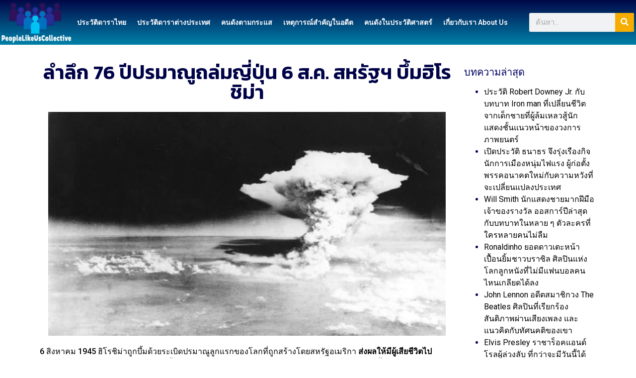

--- FILE ---
content_type: text/html; charset=UTF-8
request_url: https://peoplelikeuscollective.com/milestone/%E0%B8%A5%E0%B8%B3%E0%B8%A5%E0%B8%B6%E0%B8%81-76-%E0%B8%9B%E0%B8%B5%E0%B8%9B%E0%B8%A3%E0%B8%A1%E0%B8%B2%E0%B8%93%E0%B8%B9%E0%B8%96%E0%B8%A5%E0%B9%88%E0%B8%A1%E0%B8%8D%E0%B8%B5%E0%B9%88%E0%B8%9B/
body_size: 18661
content:
<!doctype html>
<html lang="en-US">
<head>
	<meta charset="UTF-8">
	<meta name="viewport" content="width=device-width, initial-scale=1">
	<link rel="profile" href="https://gmpg.org/xfn/11">
	<meta name='robots' content='index, follow, max-image-preview:large, max-snippet:-1, max-video-preview:-1' />

	<!-- This site is optimized with the Yoast SEO plugin v20.13 - https://yoast.com/wordpress/plugins/seo/ -->
	<title>ลำลึก 76 ปีปรมาณูถล่มญี่ปุ่น 6 ส.ค. สหรัฐฯ บึ้มฮิโรชิม่า -</title>
	<meta name="description" content="6 สิงหาคม 1945 ฮิโรชิม่าถูกบึ้มด้วยระเบิดปรมาณูลูกแรกของโลกที่ถูกสร้างโดยสหรัฐอเมริกา ส่งผลให้มีผู้เสียชีวิตไปมากกว่า 140,000 คน ไม่นานหลัง" />
	<link rel="canonical" href="https://peoplelikeuscollective.com/milestone/ลำลึก-76-ปีปรมาณูถล่มญี่ป/" />
	<meta property="og:locale" content="en_US" />
	<meta property="og:type" content="article" />
	<meta property="og:title" content="ลำลึก 76 ปีปรมาณูถล่มญี่ปุ่น 6 ส.ค. สหรัฐฯ บึ้มฮิโรชิม่า -" />
	<meta property="og:description" content="6 สิงหาคม 1945 ฮิโรชิม่าถูกบึ้มด้วยระเบิดปรมาณูลูกแรกของโลกที่ถูกสร้างโดยสหรัฐอเมริกา ส่งผลให้มีผู้เสียชีวิตไปมากกว่า 140,000 คน ไม่นานหลัง" />
	<meta property="og:url" content="https://peoplelikeuscollective.com/milestone/ลำลึก-76-ปีปรมาณูถล่มญี่ป/" />
	<meta property="og:site_name" content="เว็บไซต์เกี่ยวกับประวัติ คนดัง ดารา นักแสดง นักร้อง คนสำคัญ เหตุการ์ณสำคัญในประวัติศาสตร์" />
	<meta property="article:published_time" content="2021-09-18T08:28:00+00:00" />
	<meta property="article:modified_time" content="2021-09-15T17:26:26+00:00" />
	<meta property="og:image" content="https://peoplelikeuscollective.com/wp-content/uploads/2021/08/ลำลึก-76-ปีปรมาณูถล่มญี่ปุ่น-6-ส.ค.-สหรัฐฯ-บึ้มฮิโรชิม่า.jpg" />
	<meta property="og:image:width" content="1032" />
	<meta property="og:image:height" content="580" />
	<meta property="og:image:type" content="image/jpeg" />
	<meta name="author" content="Peoplelikeuscollective" />
	<meta name="twitter:card" content="summary_large_image" />
	<meta name="twitter:label1" content="Written by" />
	<meta name="twitter:data1" content="Peoplelikeuscollective" />
	<meta name="twitter:label2" content="Est. reading time" />
	<meta name="twitter:data2" content="2 minutes" />
	<script type="application/ld+json" class="yoast-schema-graph">{"@context":"https://schema.org","@graph":[{"@type":"Article","@id":"https://peoplelikeuscollective.com/milestone/%e0%b8%a5%e0%b8%b3%e0%b8%a5%e0%b8%b6%e0%b8%81-76-%e0%b8%9b%e0%b8%b5%e0%b8%9b%e0%b8%a3%e0%b8%a1%e0%b8%b2%e0%b8%93%e0%b8%b9%e0%b8%96%e0%b8%a5%e0%b9%88%e0%b8%a1%e0%b8%8d%e0%b8%b5%e0%b9%88%e0%b8%9b/#article","isPartOf":{"@id":"https://peoplelikeuscollective.com/milestone/%e0%b8%a5%e0%b8%b3%e0%b8%a5%e0%b8%b6%e0%b8%81-76-%e0%b8%9b%e0%b8%b5%e0%b8%9b%e0%b8%a3%e0%b8%a1%e0%b8%b2%e0%b8%93%e0%b8%b9%e0%b8%96%e0%b8%a5%e0%b9%88%e0%b8%a1%e0%b8%8d%e0%b8%b5%e0%b9%88%e0%b8%9b/"},"author":{"name":"Peoplelikeuscollective","@id":"https://peoplelikeuscollective.com/#/schema/person/bab9da8bc2cc4e8b30c8c097cbafefe8"},"headline":"ลำลึก 76 ปีปรมาณูถล่มญี่ปุ่น 6 ส.ค. สหรัฐฯ บึ้มฮิโรชิม่า","datePublished":"2021-09-18T08:28:00+00:00","dateModified":"2021-09-15T17:26:26+00:00","mainEntityOfPage":{"@id":"https://peoplelikeuscollective.com/milestone/%e0%b8%a5%e0%b8%b3%e0%b8%a5%e0%b8%b6%e0%b8%81-76-%e0%b8%9b%e0%b8%b5%e0%b8%9b%e0%b8%a3%e0%b8%a1%e0%b8%b2%e0%b8%93%e0%b8%b9%e0%b8%96%e0%b8%a5%e0%b9%88%e0%b8%a1%e0%b8%8d%e0%b8%b5%e0%b9%88%e0%b8%9b/"},"wordCount":13,"commentCount":0,"publisher":{"@id":"https://peoplelikeuscollective.com/#organization"},"image":{"@id":"https://peoplelikeuscollective.com/milestone/%e0%b8%a5%e0%b8%b3%e0%b8%a5%e0%b8%b6%e0%b8%81-76-%e0%b8%9b%e0%b8%b5%e0%b8%9b%e0%b8%a3%e0%b8%a1%e0%b8%b2%e0%b8%93%e0%b8%b9%e0%b8%96%e0%b8%a5%e0%b9%88%e0%b8%a1%e0%b8%8d%e0%b8%b5%e0%b9%88%e0%b8%9b/#primaryimage"},"thumbnailUrl":"https://peoplelikeuscollective.com/wp-content/uploads/2021/08/ลำลึก-76-ปีปรมาณูถล่มญี่ปุ่น-6-ส.ค.-สหรัฐฯ-บึ้มฮิโรชิม่า.jpg","keywords":["สหรัฐฯ บึ้มฮิโรชิม่า","เหตุการณ์สำคัญ"],"articleSection":["เหตุการณ์สำคัญในอดีต"],"inLanguage":"en-US","potentialAction":[{"@type":"CommentAction","name":"Comment","target":["https://peoplelikeuscollective.com/milestone/%e0%b8%a5%e0%b8%b3%e0%b8%a5%e0%b8%b6%e0%b8%81-76-%e0%b8%9b%e0%b8%b5%e0%b8%9b%e0%b8%a3%e0%b8%a1%e0%b8%b2%e0%b8%93%e0%b8%b9%e0%b8%96%e0%b8%a5%e0%b9%88%e0%b8%a1%e0%b8%8d%e0%b8%b5%e0%b9%88%e0%b8%9b/#respond"]}]},{"@type":"WebPage","@id":"https://peoplelikeuscollective.com/milestone/%e0%b8%a5%e0%b8%b3%e0%b8%a5%e0%b8%b6%e0%b8%81-76-%e0%b8%9b%e0%b8%b5%e0%b8%9b%e0%b8%a3%e0%b8%a1%e0%b8%b2%e0%b8%93%e0%b8%b9%e0%b8%96%e0%b8%a5%e0%b9%88%e0%b8%a1%e0%b8%8d%e0%b8%b5%e0%b9%88%e0%b8%9b/","url":"https://peoplelikeuscollective.com/milestone/%e0%b8%a5%e0%b8%b3%e0%b8%a5%e0%b8%b6%e0%b8%81-76-%e0%b8%9b%e0%b8%b5%e0%b8%9b%e0%b8%a3%e0%b8%a1%e0%b8%b2%e0%b8%93%e0%b8%b9%e0%b8%96%e0%b8%a5%e0%b9%88%e0%b8%a1%e0%b8%8d%e0%b8%b5%e0%b9%88%e0%b8%9b/","name":"ลำลึก 76 ปีปรมาณูถล่มญี่ปุ่น 6 ส.ค. สหรัฐฯ บึ้มฮิโรชิม่า -","isPartOf":{"@id":"https://peoplelikeuscollective.com/#website"},"primaryImageOfPage":{"@id":"https://peoplelikeuscollective.com/milestone/%e0%b8%a5%e0%b8%b3%e0%b8%a5%e0%b8%b6%e0%b8%81-76-%e0%b8%9b%e0%b8%b5%e0%b8%9b%e0%b8%a3%e0%b8%a1%e0%b8%b2%e0%b8%93%e0%b8%b9%e0%b8%96%e0%b8%a5%e0%b9%88%e0%b8%a1%e0%b8%8d%e0%b8%b5%e0%b9%88%e0%b8%9b/#primaryimage"},"image":{"@id":"https://peoplelikeuscollective.com/milestone/%e0%b8%a5%e0%b8%b3%e0%b8%a5%e0%b8%b6%e0%b8%81-76-%e0%b8%9b%e0%b8%b5%e0%b8%9b%e0%b8%a3%e0%b8%a1%e0%b8%b2%e0%b8%93%e0%b8%b9%e0%b8%96%e0%b8%a5%e0%b9%88%e0%b8%a1%e0%b8%8d%e0%b8%b5%e0%b9%88%e0%b8%9b/#primaryimage"},"thumbnailUrl":"https://peoplelikeuscollective.com/wp-content/uploads/2021/08/ลำลึก-76-ปีปรมาณูถล่มญี่ปุ่น-6-ส.ค.-สหรัฐฯ-บึ้มฮิโรชิม่า.jpg","datePublished":"2021-09-18T08:28:00+00:00","dateModified":"2021-09-15T17:26:26+00:00","description":"6 สิงหาคม 1945 ฮิโรชิม่าถูกบึ้มด้วยระเบิดปรมาณูลูกแรกของโลกที่ถูกสร้างโดยสหรัฐอเมริกา ส่งผลให้มีผู้เสียชีวิตไปมากกว่า 140,000 คน ไม่นานหลัง","breadcrumb":{"@id":"https://peoplelikeuscollective.com/milestone/%e0%b8%a5%e0%b8%b3%e0%b8%a5%e0%b8%b6%e0%b8%81-76-%e0%b8%9b%e0%b8%b5%e0%b8%9b%e0%b8%a3%e0%b8%a1%e0%b8%b2%e0%b8%93%e0%b8%b9%e0%b8%96%e0%b8%a5%e0%b9%88%e0%b8%a1%e0%b8%8d%e0%b8%b5%e0%b9%88%e0%b8%9b/#breadcrumb"},"inLanguage":"en-US","potentialAction":[{"@type":"ReadAction","target":["https://peoplelikeuscollective.com/milestone/%e0%b8%a5%e0%b8%b3%e0%b8%a5%e0%b8%b6%e0%b8%81-76-%e0%b8%9b%e0%b8%b5%e0%b8%9b%e0%b8%a3%e0%b8%a1%e0%b8%b2%e0%b8%93%e0%b8%b9%e0%b8%96%e0%b8%a5%e0%b9%88%e0%b8%a1%e0%b8%8d%e0%b8%b5%e0%b9%88%e0%b8%9b/"]}]},{"@type":"ImageObject","inLanguage":"en-US","@id":"https://peoplelikeuscollective.com/milestone/%e0%b8%a5%e0%b8%b3%e0%b8%a5%e0%b8%b6%e0%b8%81-76-%e0%b8%9b%e0%b8%b5%e0%b8%9b%e0%b8%a3%e0%b8%a1%e0%b8%b2%e0%b8%93%e0%b8%b9%e0%b8%96%e0%b8%a5%e0%b9%88%e0%b8%a1%e0%b8%8d%e0%b8%b5%e0%b9%88%e0%b8%9b/#primaryimage","url":"https://peoplelikeuscollective.com/wp-content/uploads/2021/08/ลำลึก-76-ปีปรมาณูถล่มญี่ปุ่น-6-ส.ค.-สหรัฐฯ-บึ้มฮิโรชิม่า.jpg","contentUrl":"https://peoplelikeuscollective.com/wp-content/uploads/2021/08/ลำลึก-76-ปีปรมาณูถล่มญี่ปุ่น-6-ส.ค.-สหรัฐฯ-บึ้มฮิโรชิม่า.jpg","width":1032,"height":580,"caption":"ลำลึก 76 ปีปรมาณูถล่มญี่ปุ่น 6 ส.ค. สหรัฐฯ บึ้มฮิโรชิม่า"},{"@type":"BreadcrumbList","@id":"https://peoplelikeuscollective.com/milestone/%e0%b8%a5%e0%b8%b3%e0%b8%a5%e0%b8%b6%e0%b8%81-76-%e0%b8%9b%e0%b8%b5%e0%b8%9b%e0%b8%a3%e0%b8%a1%e0%b8%b2%e0%b8%93%e0%b8%b9%e0%b8%96%e0%b8%a5%e0%b9%88%e0%b8%a1%e0%b8%8d%e0%b8%b5%e0%b9%88%e0%b8%9b/#breadcrumb","itemListElement":[{"@type":"ListItem","position":1,"name":"Home","item":"https://peoplelikeuscollective.com/"},{"@type":"ListItem","position":2,"name":"ลำลึก 76 ปีปรมาณูถล่มญี่ปุ่น 6 ส.ค. สหรัฐฯ บึ้มฮิโรชิม่า"}]},{"@type":"WebSite","@id":"https://peoplelikeuscollective.com/#website","url":"https://peoplelikeuscollective.com/","name":"เว็บไซต์เกี่ยวกับประวัติ คนดัง ดารา นักแสดง นักร้อง คนสำคัญ เหตุการ์ณสำคัญในประวัติศาสตร์","description":"เว็บไซต์เกี่ยวกับคนดัง บทความเกี่ยวกับคนดัง ดารา นักแสดง นักร้อง ประวัติ เหตุการณ์สำคัญ","publisher":{"@id":"https://peoplelikeuscollective.com/#organization"},"potentialAction":[{"@type":"SearchAction","target":{"@type":"EntryPoint","urlTemplate":"https://peoplelikeuscollective.com/?s={search_term_string}"},"query-input":"required name=search_term_string"}],"inLanguage":"en-US"},{"@type":"Organization","@id":"https://peoplelikeuscollective.com/#organization","name":"เว็บไซต์เกี่ยวกับประวัติ คนดัง ดารา นักแสดง นักร้อง คนสำคัญ เหตุการ์ณสำคัญในประวัติศาสตร์","url":"https://peoplelikeuscollective.com/","logo":{"@type":"ImageObject","inLanguage":"en-US","@id":"https://peoplelikeuscollective.com/#/schema/logo/image/","url":"https://peoplelikeuscollective.com/wp-content/uploads/2021/07/cropped-peoplelikeuscollective.png","contentUrl":"https://peoplelikeuscollective.com/wp-content/uploads/2021/07/cropped-peoplelikeuscollective.png","width":572,"height":356,"caption":"เว็บไซต์เกี่ยวกับประวัติ คนดัง ดารา นักแสดง นักร้อง คนสำคัญ เหตุการ์ณสำคัญในประวัติศาสตร์"},"image":{"@id":"https://peoplelikeuscollective.com/#/schema/logo/image/"}},{"@type":"Person","@id":"https://peoplelikeuscollective.com/#/schema/person/bab9da8bc2cc4e8b30c8c097cbafefe8","name":"Peoplelikeuscollective","image":{"@type":"ImageObject","inLanguage":"en-US","@id":"https://peoplelikeuscollective.com/#/schema/person/image/","url":"https://secure.gravatar.com/avatar/f943988bafa30789ab819e3449f390de?s=96&d=mm&r=g","contentUrl":"https://secure.gravatar.com/avatar/f943988bafa30789ab819e3449f390de?s=96&d=mm&r=g","caption":"Peoplelikeuscollective"},"sameAs":["http://peoplelikeuscollective.com"]}]}</script>
	<!-- / Yoast SEO plugin. -->


<link rel='dns-prefetch' href='//www.googletagmanager.com' />
<link rel="alternate" type="application/rss+xml" title="เว็บไซต์เกี่ยวกับประวัติ คนดัง ดารา นักแสดง นักร้อง คนสำคัญ เหตุการ์ณสำคัญในประวัติศาสตร์ &raquo; Feed" href="https://peoplelikeuscollective.com/feed/" />
<link rel="alternate" type="application/rss+xml" title="เว็บไซต์เกี่ยวกับประวัติ คนดัง ดารา นักแสดง นักร้อง คนสำคัญ เหตุการ์ณสำคัญในประวัติศาสตร์ &raquo; Comments Feed" href="https://peoplelikeuscollective.com/comments/feed/" />
<link rel="alternate" type="application/rss+xml" title="เว็บไซต์เกี่ยวกับประวัติ คนดัง ดารา นักแสดง นักร้อง คนสำคัญ เหตุการ์ณสำคัญในประวัติศาสตร์ &raquo; ลำลึก 76 ปีปรมาณูถล่มญี่ปุ่น 6 ส.ค. สหรัฐฯ บึ้มฮิโรชิม่า Comments Feed" href="https://peoplelikeuscollective.com/milestone/%e0%b8%a5%e0%b8%b3%e0%b8%a5%e0%b8%b6%e0%b8%81-76-%e0%b8%9b%e0%b8%b5%e0%b8%9b%e0%b8%a3%e0%b8%a1%e0%b8%b2%e0%b8%93%e0%b8%b9%e0%b8%96%e0%b8%a5%e0%b9%88%e0%b8%a1%e0%b8%8d%e0%b8%b5%e0%b9%88%e0%b8%9b/feed/" />
<script>
window._wpemojiSettings = {"baseUrl":"https:\/\/s.w.org\/images\/core\/emoji\/14.0.0\/72x72\/","ext":".png","svgUrl":"https:\/\/s.w.org\/images\/core\/emoji\/14.0.0\/svg\/","svgExt":".svg","source":{"concatemoji":"https:\/\/peoplelikeuscollective.com\/wp-includes\/js\/wp-emoji-release.min.js?ver=6.3"}};
/*! This file is auto-generated */
!function(i,n){var o,s,e;function c(e){try{var t={supportTests:e,timestamp:(new Date).valueOf()};sessionStorage.setItem(o,JSON.stringify(t))}catch(e){}}function p(e,t,n){e.clearRect(0,0,e.canvas.width,e.canvas.height),e.fillText(t,0,0);var t=new Uint32Array(e.getImageData(0,0,e.canvas.width,e.canvas.height).data),r=(e.clearRect(0,0,e.canvas.width,e.canvas.height),e.fillText(n,0,0),new Uint32Array(e.getImageData(0,0,e.canvas.width,e.canvas.height).data));return t.every(function(e,t){return e===r[t]})}function u(e,t,n){switch(t){case"flag":return n(e,"\ud83c\udff3\ufe0f\u200d\u26a7\ufe0f","\ud83c\udff3\ufe0f\u200b\u26a7\ufe0f")?!1:!n(e,"\ud83c\uddfa\ud83c\uddf3","\ud83c\uddfa\u200b\ud83c\uddf3")&&!n(e,"\ud83c\udff4\udb40\udc67\udb40\udc62\udb40\udc65\udb40\udc6e\udb40\udc67\udb40\udc7f","\ud83c\udff4\u200b\udb40\udc67\u200b\udb40\udc62\u200b\udb40\udc65\u200b\udb40\udc6e\u200b\udb40\udc67\u200b\udb40\udc7f");case"emoji":return!n(e,"\ud83e\udef1\ud83c\udffb\u200d\ud83e\udef2\ud83c\udfff","\ud83e\udef1\ud83c\udffb\u200b\ud83e\udef2\ud83c\udfff")}return!1}function f(e,t,n){var r="undefined"!=typeof WorkerGlobalScope&&self instanceof WorkerGlobalScope?new OffscreenCanvas(300,150):i.createElement("canvas"),a=r.getContext("2d",{willReadFrequently:!0}),o=(a.textBaseline="top",a.font="600 32px Arial",{});return e.forEach(function(e){o[e]=t(a,e,n)}),o}function t(e){var t=i.createElement("script");t.src=e,t.defer=!0,i.head.appendChild(t)}"undefined"!=typeof Promise&&(o="wpEmojiSettingsSupports",s=["flag","emoji"],n.supports={everything:!0,everythingExceptFlag:!0},e=new Promise(function(e){i.addEventListener("DOMContentLoaded",e,{once:!0})}),new Promise(function(t){var n=function(){try{var e=JSON.parse(sessionStorage.getItem(o));if("object"==typeof e&&"number"==typeof e.timestamp&&(new Date).valueOf()<e.timestamp+604800&&"object"==typeof e.supportTests)return e.supportTests}catch(e){}return null}();if(!n){if("undefined"!=typeof Worker&&"undefined"!=typeof OffscreenCanvas&&"undefined"!=typeof URL&&URL.createObjectURL&&"undefined"!=typeof Blob)try{var e="postMessage("+f.toString()+"("+[JSON.stringify(s),u.toString(),p.toString()].join(",")+"));",r=new Blob([e],{type:"text/javascript"}),a=new Worker(URL.createObjectURL(r),{name:"wpTestEmojiSupports"});return void(a.onmessage=function(e){c(n=e.data),a.terminate(),t(n)})}catch(e){}c(n=f(s,u,p))}t(n)}).then(function(e){for(var t in e)n.supports[t]=e[t],n.supports.everything=n.supports.everything&&n.supports[t],"flag"!==t&&(n.supports.everythingExceptFlag=n.supports.everythingExceptFlag&&n.supports[t]);n.supports.everythingExceptFlag=n.supports.everythingExceptFlag&&!n.supports.flag,n.DOMReady=!1,n.readyCallback=function(){n.DOMReady=!0}}).then(function(){return e}).then(function(){var e;n.supports.everything||(n.readyCallback(),(e=n.source||{}).concatemoji?t(e.concatemoji):e.wpemoji&&e.twemoji&&(t(e.twemoji),t(e.wpemoji)))}))}((window,document),window._wpemojiSettings);
</script>
<style>
img.wp-smiley,
img.emoji {
	display: inline !important;
	border: none !important;
	box-shadow: none !important;
	height: 1em !important;
	width: 1em !important;
	margin: 0 0.07em !important;
	vertical-align: -0.1em !important;
	background: none !important;
	padding: 0 !important;
}
</style>
	<link rel='stylesheet' id='wp-block-library-css' href='https://peoplelikeuscollective.com/wp-includes/css/dist/block-library/style.min.css?ver=6.3' media='all' />
<style id='classic-theme-styles-inline-css'>
/*! This file is auto-generated */
.wp-block-button__link{color:#fff;background-color:#32373c;border-radius:9999px;box-shadow:none;text-decoration:none;padding:calc(.667em + 2px) calc(1.333em + 2px);font-size:1.125em}.wp-block-file__button{background:#32373c;color:#fff;text-decoration:none}
</style>
<style id='global-styles-inline-css'>
body{--wp--preset--color--black: #000000;--wp--preset--color--cyan-bluish-gray: #abb8c3;--wp--preset--color--white: #ffffff;--wp--preset--color--pale-pink: #f78da7;--wp--preset--color--vivid-red: #cf2e2e;--wp--preset--color--luminous-vivid-orange: #ff6900;--wp--preset--color--luminous-vivid-amber: #fcb900;--wp--preset--color--light-green-cyan: #7bdcb5;--wp--preset--color--vivid-green-cyan: #00d084;--wp--preset--color--pale-cyan-blue: #8ed1fc;--wp--preset--color--vivid-cyan-blue: #0693e3;--wp--preset--color--vivid-purple: #9b51e0;--wp--preset--gradient--vivid-cyan-blue-to-vivid-purple: linear-gradient(135deg,rgba(6,147,227,1) 0%,rgb(155,81,224) 100%);--wp--preset--gradient--light-green-cyan-to-vivid-green-cyan: linear-gradient(135deg,rgb(122,220,180) 0%,rgb(0,208,130) 100%);--wp--preset--gradient--luminous-vivid-amber-to-luminous-vivid-orange: linear-gradient(135deg,rgba(252,185,0,1) 0%,rgba(255,105,0,1) 100%);--wp--preset--gradient--luminous-vivid-orange-to-vivid-red: linear-gradient(135deg,rgba(255,105,0,1) 0%,rgb(207,46,46) 100%);--wp--preset--gradient--very-light-gray-to-cyan-bluish-gray: linear-gradient(135deg,rgb(238,238,238) 0%,rgb(169,184,195) 100%);--wp--preset--gradient--cool-to-warm-spectrum: linear-gradient(135deg,rgb(74,234,220) 0%,rgb(151,120,209) 20%,rgb(207,42,186) 40%,rgb(238,44,130) 60%,rgb(251,105,98) 80%,rgb(254,248,76) 100%);--wp--preset--gradient--blush-light-purple: linear-gradient(135deg,rgb(255,206,236) 0%,rgb(152,150,240) 100%);--wp--preset--gradient--blush-bordeaux: linear-gradient(135deg,rgb(254,205,165) 0%,rgb(254,45,45) 50%,rgb(107,0,62) 100%);--wp--preset--gradient--luminous-dusk: linear-gradient(135deg,rgb(255,203,112) 0%,rgb(199,81,192) 50%,rgb(65,88,208) 100%);--wp--preset--gradient--pale-ocean: linear-gradient(135deg,rgb(255,245,203) 0%,rgb(182,227,212) 50%,rgb(51,167,181) 100%);--wp--preset--gradient--electric-grass: linear-gradient(135deg,rgb(202,248,128) 0%,rgb(113,206,126) 100%);--wp--preset--gradient--midnight: linear-gradient(135deg,rgb(2,3,129) 0%,rgb(40,116,252) 100%);--wp--preset--font-size--small: 13px;--wp--preset--font-size--medium: 20px;--wp--preset--font-size--large: 36px;--wp--preset--font-size--x-large: 42px;--wp--preset--spacing--20: 0.44rem;--wp--preset--spacing--30: 0.67rem;--wp--preset--spacing--40: 1rem;--wp--preset--spacing--50: 1.5rem;--wp--preset--spacing--60: 2.25rem;--wp--preset--spacing--70: 3.38rem;--wp--preset--spacing--80: 5.06rem;--wp--preset--shadow--natural: 6px 6px 9px rgba(0, 0, 0, 0.2);--wp--preset--shadow--deep: 12px 12px 50px rgba(0, 0, 0, 0.4);--wp--preset--shadow--sharp: 6px 6px 0px rgba(0, 0, 0, 0.2);--wp--preset--shadow--outlined: 6px 6px 0px -3px rgba(255, 255, 255, 1), 6px 6px rgba(0, 0, 0, 1);--wp--preset--shadow--crisp: 6px 6px 0px rgba(0, 0, 0, 1);}:where(.is-layout-flex){gap: 0.5em;}:where(.is-layout-grid){gap: 0.5em;}body .is-layout-flow > .alignleft{float: left;margin-inline-start: 0;margin-inline-end: 2em;}body .is-layout-flow > .alignright{float: right;margin-inline-start: 2em;margin-inline-end: 0;}body .is-layout-flow > .aligncenter{margin-left: auto !important;margin-right: auto !important;}body .is-layout-constrained > .alignleft{float: left;margin-inline-start: 0;margin-inline-end: 2em;}body .is-layout-constrained > .alignright{float: right;margin-inline-start: 2em;margin-inline-end: 0;}body .is-layout-constrained > .aligncenter{margin-left: auto !important;margin-right: auto !important;}body .is-layout-constrained > :where(:not(.alignleft):not(.alignright):not(.alignfull)){max-width: var(--wp--style--global--content-size);margin-left: auto !important;margin-right: auto !important;}body .is-layout-constrained > .alignwide{max-width: var(--wp--style--global--wide-size);}body .is-layout-flex{display: flex;}body .is-layout-flex{flex-wrap: wrap;align-items: center;}body .is-layout-flex > *{margin: 0;}body .is-layout-grid{display: grid;}body .is-layout-grid > *{margin: 0;}:where(.wp-block-columns.is-layout-flex){gap: 2em;}:where(.wp-block-columns.is-layout-grid){gap: 2em;}:where(.wp-block-post-template.is-layout-flex){gap: 1.25em;}:where(.wp-block-post-template.is-layout-grid){gap: 1.25em;}.has-black-color{color: var(--wp--preset--color--black) !important;}.has-cyan-bluish-gray-color{color: var(--wp--preset--color--cyan-bluish-gray) !important;}.has-white-color{color: var(--wp--preset--color--white) !important;}.has-pale-pink-color{color: var(--wp--preset--color--pale-pink) !important;}.has-vivid-red-color{color: var(--wp--preset--color--vivid-red) !important;}.has-luminous-vivid-orange-color{color: var(--wp--preset--color--luminous-vivid-orange) !important;}.has-luminous-vivid-amber-color{color: var(--wp--preset--color--luminous-vivid-amber) !important;}.has-light-green-cyan-color{color: var(--wp--preset--color--light-green-cyan) !important;}.has-vivid-green-cyan-color{color: var(--wp--preset--color--vivid-green-cyan) !important;}.has-pale-cyan-blue-color{color: var(--wp--preset--color--pale-cyan-blue) !important;}.has-vivid-cyan-blue-color{color: var(--wp--preset--color--vivid-cyan-blue) !important;}.has-vivid-purple-color{color: var(--wp--preset--color--vivid-purple) !important;}.has-black-background-color{background-color: var(--wp--preset--color--black) !important;}.has-cyan-bluish-gray-background-color{background-color: var(--wp--preset--color--cyan-bluish-gray) !important;}.has-white-background-color{background-color: var(--wp--preset--color--white) !important;}.has-pale-pink-background-color{background-color: var(--wp--preset--color--pale-pink) !important;}.has-vivid-red-background-color{background-color: var(--wp--preset--color--vivid-red) !important;}.has-luminous-vivid-orange-background-color{background-color: var(--wp--preset--color--luminous-vivid-orange) !important;}.has-luminous-vivid-amber-background-color{background-color: var(--wp--preset--color--luminous-vivid-amber) !important;}.has-light-green-cyan-background-color{background-color: var(--wp--preset--color--light-green-cyan) !important;}.has-vivid-green-cyan-background-color{background-color: var(--wp--preset--color--vivid-green-cyan) !important;}.has-pale-cyan-blue-background-color{background-color: var(--wp--preset--color--pale-cyan-blue) !important;}.has-vivid-cyan-blue-background-color{background-color: var(--wp--preset--color--vivid-cyan-blue) !important;}.has-vivid-purple-background-color{background-color: var(--wp--preset--color--vivid-purple) !important;}.has-black-border-color{border-color: var(--wp--preset--color--black) !important;}.has-cyan-bluish-gray-border-color{border-color: var(--wp--preset--color--cyan-bluish-gray) !important;}.has-white-border-color{border-color: var(--wp--preset--color--white) !important;}.has-pale-pink-border-color{border-color: var(--wp--preset--color--pale-pink) !important;}.has-vivid-red-border-color{border-color: var(--wp--preset--color--vivid-red) !important;}.has-luminous-vivid-orange-border-color{border-color: var(--wp--preset--color--luminous-vivid-orange) !important;}.has-luminous-vivid-amber-border-color{border-color: var(--wp--preset--color--luminous-vivid-amber) !important;}.has-light-green-cyan-border-color{border-color: var(--wp--preset--color--light-green-cyan) !important;}.has-vivid-green-cyan-border-color{border-color: var(--wp--preset--color--vivid-green-cyan) !important;}.has-pale-cyan-blue-border-color{border-color: var(--wp--preset--color--pale-cyan-blue) !important;}.has-vivid-cyan-blue-border-color{border-color: var(--wp--preset--color--vivid-cyan-blue) !important;}.has-vivid-purple-border-color{border-color: var(--wp--preset--color--vivid-purple) !important;}.has-vivid-cyan-blue-to-vivid-purple-gradient-background{background: var(--wp--preset--gradient--vivid-cyan-blue-to-vivid-purple) !important;}.has-light-green-cyan-to-vivid-green-cyan-gradient-background{background: var(--wp--preset--gradient--light-green-cyan-to-vivid-green-cyan) !important;}.has-luminous-vivid-amber-to-luminous-vivid-orange-gradient-background{background: var(--wp--preset--gradient--luminous-vivid-amber-to-luminous-vivid-orange) !important;}.has-luminous-vivid-orange-to-vivid-red-gradient-background{background: var(--wp--preset--gradient--luminous-vivid-orange-to-vivid-red) !important;}.has-very-light-gray-to-cyan-bluish-gray-gradient-background{background: var(--wp--preset--gradient--very-light-gray-to-cyan-bluish-gray) !important;}.has-cool-to-warm-spectrum-gradient-background{background: var(--wp--preset--gradient--cool-to-warm-spectrum) !important;}.has-blush-light-purple-gradient-background{background: var(--wp--preset--gradient--blush-light-purple) !important;}.has-blush-bordeaux-gradient-background{background: var(--wp--preset--gradient--blush-bordeaux) !important;}.has-luminous-dusk-gradient-background{background: var(--wp--preset--gradient--luminous-dusk) !important;}.has-pale-ocean-gradient-background{background: var(--wp--preset--gradient--pale-ocean) !important;}.has-electric-grass-gradient-background{background: var(--wp--preset--gradient--electric-grass) !important;}.has-midnight-gradient-background{background: var(--wp--preset--gradient--midnight) !important;}.has-small-font-size{font-size: var(--wp--preset--font-size--small) !important;}.has-medium-font-size{font-size: var(--wp--preset--font-size--medium) !important;}.has-large-font-size{font-size: var(--wp--preset--font-size--large) !important;}.has-x-large-font-size{font-size: var(--wp--preset--font-size--x-large) !important;}
.wp-block-navigation a:where(:not(.wp-element-button)){color: inherit;}
:where(.wp-block-post-template.is-layout-flex){gap: 1.25em;}:where(.wp-block-post-template.is-layout-grid){gap: 1.25em;}
:where(.wp-block-columns.is-layout-flex){gap: 2em;}:where(.wp-block-columns.is-layout-grid){gap: 2em;}
.wp-block-pullquote{font-size: 1.5em;line-height: 1.6;}
</style>
<link rel='stylesheet' id='hello-elementor-css' href='https://peoplelikeuscollective.com/wp-content/themes/hello-elementor/style.min.css?ver=2.8.1' media='all' />
<link rel='stylesheet' id='hello-elementor-theme-style-css' href='https://peoplelikeuscollective.com/wp-content/themes/hello-elementor/theme.min.css?ver=2.8.1' media='all' />
<link rel='stylesheet' id='elementor-icons-css' href='https://peoplelikeuscollective.com/wp-content/plugins/elementor/assets/lib/eicons/css/elementor-icons.min.css?ver=5.21.0' media='all' />
<link rel='stylesheet' id='elementor-frontend-css' href='https://peoplelikeuscollective.com/wp-content/plugins/elementor/assets/css/frontend.min.css?ver=3.15.2' media='all' />
<link rel='stylesheet' id='swiper-css' href='https://peoplelikeuscollective.com/wp-content/plugins/elementor/assets/lib/swiper/css/swiper.min.css?ver=5.3.6' media='all' />
<link rel='stylesheet' id='elementor-post-39-css' href='https://peoplelikeuscollective.com/wp-content/uploads/elementor/css/post-39.css?ver=1692026487' media='all' />
<link rel='stylesheet' id='elementor-pro-css' href='https://peoplelikeuscollective.com/wp-content/plugins/elementor-pro/assets/css/frontend.min.css?ver=3.14.1' media='all' />
<link rel='stylesheet' id='elementor-global-css' href='https://peoplelikeuscollective.com/wp-content/uploads/elementor/css/global.css?ver=1692026488' media='all' />
<link rel='stylesheet' id='elementor-post-27-css' href='https://peoplelikeuscollective.com/wp-content/uploads/elementor/css/post-27.css?ver=1692026488' media='all' />
<link rel='stylesheet' id='elementor-post-30-css' href='https://peoplelikeuscollective.com/wp-content/uploads/elementor/css/post-30.css?ver=1692026488' media='all' />
<link rel='stylesheet' id='elementor-post-195-css' href='https://peoplelikeuscollective.com/wp-content/uploads/elementor/css/post-195.css?ver=1692026488' media='all' />
<link rel='stylesheet' id='google-fonts-1-css' href='https://fonts.googleapis.com/css?family=Roboto%3A100%2C100italic%2C200%2C200italic%2C300%2C300italic%2C400%2C400italic%2C500%2C500italic%2C600%2C600italic%2C700%2C700italic%2C800%2C800italic%2C900%2C900italic%7CRoboto+Slab%3A100%2C100italic%2C200%2C200italic%2C300%2C300italic%2C400%2C400italic%2C500%2C500italic%2C600%2C600italic%2C700%2C700italic%2C800%2C800italic%2C900%2C900italic%7CKanit%3A100%2C100italic%2C200%2C200italic%2C300%2C300italic%2C400%2C400italic%2C500%2C500italic%2C600%2C600italic%2C700%2C700italic%2C800%2C800italic%2C900%2C900italic&#038;display=auto&#038;ver=6.3' media='all' />
<link rel='stylesheet' id='elementor-icons-shared-0-css' href='https://peoplelikeuscollective.com/wp-content/plugins/elementor/assets/lib/font-awesome/css/fontawesome.min.css?ver=5.15.3' media='all' />
<link rel='stylesheet' id='elementor-icons-fa-solid-css' href='https://peoplelikeuscollective.com/wp-content/plugins/elementor/assets/lib/font-awesome/css/solid.min.css?ver=5.15.3' media='all' />
<link rel="preconnect" href="https://fonts.gstatic.com/" crossorigin>
<!-- Google Analytics snippet added by Site Kit -->
<script src='https://www.googletagmanager.com/gtag/js?id=UA-185616170-30' id='google_gtagjs-js' async></script>
<script id="google_gtagjs-js-after">
window.dataLayer = window.dataLayer || [];function gtag(){dataLayer.push(arguments);}
gtag('set', 'linker', {"domains":["peoplelikeuscollective.com"]} );
gtag("js", new Date());
gtag("set", "developer_id.dZTNiMT", true);
gtag("config", "UA-185616170-30", {"anonymize_ip":true});
gtag("config", "G-W158XD7JDQ");
</script>

<!-- End Google Analytics snippet added by Site Kit -->
<link rel="https://api.w.org/" href="https://peoplelikeuscollective.com/wp-json/" /><link rel="alternate" type="application/json" href="https://peoplelikeuscollective.com/wp-json/wp/v2/posts/298" /><link rel="EditURI" type="application/rsd+xml" title="RSD" href="https://peoplelikeuscollective.com/xmlrpc.php?rsd" />
<meta name="generator" content="WordPress 6.3" />
<link rel='shortlink' href='https://peoplelikeuscollective.com/?p=298' />
<link rel="alternate" type="application/json+oembed" href="https://peoplelikeuscollective.com/wp-json/oembed/1.0/embed?url=https%3A%2F%2Fpeoplelikeuscollective.com%2Fmilestone%2F%25e0%25b8%25a5%25e0%25b8%25b3%25e0%25b8%25a5%25e0%25b8%25b6%25e0%25b8%2581-76-%25e0%25b8%259b%25e0%25b8%25b5%25e0%25b8%259b%25e0%25b8%25a3%25e0%25b8%25a1%25e0%25b8%25b2%25e0%25b8%2593%25e0%25b8%25b9%25e0%25b8%2596%25e0%25b8%25a5%25e0%25b9%2588%25e0%25b8%25a1%25e0%25b8%258d%25e0%25b8%25b5%25e0%25b9%2588%25e0%25b8%259b%2F" />
<link rel="alternate" type="text/xml+oembed" href="https://peoplelikeuscollective.com/wp-json/oembed/1.0/embed?url=https%3A%2F%2Fpeoplelikeuscollective.com%2Fmilestone%2F%25e0%25b8%25a5%25e0%25b8%25b3%25e0%25b8%25a5%25e0%25b8%25b6%25e0%25b8%2581-76-%25e0%25b8%259b%25e0%25b8%25b5%25e0%25b8%259b%25e0%25b8%25a3%25e0%25b8%25a1%25e0%25b8%25b2%25e0%25b8%2593%25e0%25b8%25b9%25e0%25b8%2596%25e0%25b8%25a5%25e0%25b9%2588%25e0%25b8%25a1%25e0%25b8%258d%25e0%25b8%25b5%25e0%25b9%2588%25e0%25b8%259b%2F&#038;format=xml" />
<script src="[data-uri]"></script><meta name="generator" content="Site Kit by Google 1.107.0" /><meta name="google-site-verification" content="VUc6K_8RFsZhNRRDjiEiU3bIRLdoLZwJjXB_ixWpkKE"><meta name="generator" content="Elementor 3.15.2; features: e_dom_optimization, e_optimized_assets_loading, additional_custom_breakpoints; settings: css_print_method-external, google_font-enabled, font_display-auto">
<link rel="icon" href="https://peoplelikeuscollective.com/wp-content/uploads/2021/07/cropped-cropped-peoplelikeuscollective-32x32.png" sizes="32x32" />
<link rel="icon" href="https://peoplelikeuscollective.com/wp-content/uploads/2021/07/cropped-cropped-peoplelikeuscollective-192x192.png" sizes="192x192" />
<link rel="apple-touch-icon" href="https://peoplelikeuscollective.com/wp-content/uploads/2021/07/cropped-cropped-peoplelikeuscollective-180x180.png" />
<meta name="msapplication-TileImage" content="https://peoplelikeuscollective.com/wp-content/uploads/2021/07/cropped-cropped-peoplelikeuscollective-270x270.png" />
</head>
<body class="post-template-default single single-post postid-298 single-format-standard wp-custom-logo elementor-default elementor-kit-39 elementor-page-195">


<a class="skip-link screen-reader-text" href="#content">Skip to content</a>

		<div data-elementor-type="header" data-elementor-id="27" class="elementor elementor-27 elementor-location-header" data-elementor-post-type="elementor_library">
								<section class="elementor-section elementor-top-section elementor-element elementor-element-20dab5d7 elementor-section-boxed elementor-section-height-default elementor-section-height-default" data-id="20dab5d7" data-element_type="section" data-settings="{&quot;background_background&quot;:&quot;gradient&quot;}">
						<div class="elementor-container elementor-column-gap-no">
					<div class="elementor-column elementor-col-33 elementor-top-column elementor-element elementor-element-74cf9807" data-id="74cf9807" data-element_type="column">
			<div class="elementor-widget-wrap elementor-element-populated">
								<div class="elementor-element elementor-element-27fd6d5 elementor-widget elementor-widget-theme-site-logo elementor-widget-image" data-id="27fd6d5" data-element_type="widget" data-widget_type="theme-site-logo.default">
				<div class="elementor-widget-container">
											<a href="https://peoplelikeuscollective.com">
			<img width="300" height="187" src="https://peoplelikeuscollective.com/wp-content/uploads/2021/07/cropped-peoplelikeuscollective-300x187.png" class="attachment-medium size-medium wp-image-133" alt="peoplelikeuscollective" srcset="https://peoplelikeuscollective.com/wp-content/uploads/2021/07/cropped-peoplelikeuscollective-300x187.png 300w, https://peoplelikeuscollective.com/wp-content/uploads/2021/07/cropped-peoplelikeuscollective.png 572w" sizes="(max-width: 300px) 100vw, 300px" />				</a>
											</div>
				</div>
					</div>
		</div>
				<div class="elementor-column elementor-col-33 elementor-top-column elementor-element elementor-element-7a89707" data-id="7a89707" data-element_type="column">
			<div class="elementor-widget-wrap elementor-element-populated">
								<div class="elementor-element elementor-element-3b7d8612 elementor-nav-menu__align-left elementor-nav-menu--dropdown-tablet elementor-nav-menu__text-align-aside elementor-nav-menu--toggle elementor-nav-menu--burger elementor-widget elementor-widget-nav-menu" data-id="3b7d8612" data-element_type="widget" data-settings="{&quot;layout&quot;:&quot;horizontal&quot;,&quot;submenu_icon&quot;:{&quot;value&quot;:&quot;&lt;i class=\&quot;fas fa-caret-down\&quot;&gt;&lt;\/i&gt;&quot;,&quot;library&quot;:&quot;fa-solid&quot;},&quot;toggle&quot;:&quot;burger&quot;}" data-widget_type="nav-menu.default">
				<div class="elementor-widget-container">
						<nav class="elementor-nav-menu--main elementor-nav-menu__container elementor-nav-menu--layout-horizontal e--pointer-underline e--animation-fade">
				<ul id="menu-1-3b7d8612" class="elementor-nav-menu"><li class="menu-item menu-item-type-taxonomy menu-item-object-category menu-item-42"><a href="https://peoplelikeuscollective.com/category/thai-celebrity/" class="elementor-item">ประวัติดาราไทย</a></li>
<li class="menu-item menu-item-type-taxonomy menu-item-object-category menu-item-77"><a href="https://peoplelikeuscollective.com/category/worldwide-celebrity/" class="elementor-item">ประวัติดาราต่างประเทศ</a></li>
<li class="menu-item menu-item-type-taxonomy menu-item-object-category menu-item-43"><a href="https://peoplelikeuscollective.com/category/celebrity-on-trend/" class="elementor-item">คนดังตามกระแส</a></li>
<li class="menu-item menu-item-type-taxonomy menu-item-object-category current-post-ancestor current-menu-parent current-post-parent menu-item-44"><a href="https://peoplelikeuscollective.com/category/milestone/" class="elementor-item">เหตุการณ์สำคัญในอดีต</a></li>
<li class="menu-item menu-item-type-taxonomy menu-item-object-category menu-item-75"><a href="https://peoplelikeuscollective.com/category/history-celebrity/" class="elementor-item">คนดังในประวัติศาสตร์</a></li>
<li class="menu-item menu-item-type-taxonomy menu-item-object-category menu-item-76"><a href="https://peoplelikeuscollective.com/category/about-us/" class="elementor-item">เกี่ยวกับเรา About Us</a></li>
</ul>			</nav>
					<div class="elementor-menu-toggle" role="button" tabindex="0" aria-label="Menu Toggle" aria-expanded="false">
			<i aria-hidden="true" role="presentation" class="elementor-menu-toggle__icon--open eicon-menu-bar"></i><i aria-hidden="true" role="presentation" class="elementor-menu-toggle__icon--close eicon-close"></i>			<span class="elementor-screen-only">Menu</span>
		</div>
					<nav class="elementor-nav-menu--dropdown elementor-nav-menu__container" aria-hidden="true">
				<ul id="menu-2-3b7d8612" class="elementor-nav-menu"><li class="menu-item menu-item-type-taxonomy menu-item-object-category menu-item-42"><a href="https://peoplelikeuscollective.com/category/thai-celebrity/" class="elementor-item" tabindex="-1">ประวัติดาราไทย</a></li>
<li class="menu-item menu-item-type-taxonomy menu-item-object-category menu-item-77"><a href="https://peoplelikeuscollective.com/category/worldwide-celebrity/" class="elementor-item" tabindex="-1">ประวัติดาราต่างประเทศ</a></li>
<li class="menu-item menu-item-type-taxonomy menu-item-object-category menu-item-43"><a href="https://peoplelikeuscollective.com/category/celebrity-on-trend/" class="elementor-item" tabindex="-1">คนดังตามกระแส</a></li>
<li class="menu-item menu-item-type-taxonomy menu-item-object-category current-post-ancestor current-menu-parent current-post-parent menu-item-44"><a href="https://peoplelikeuscollective.com/category/milestone/" class="elementor-item" tabindex="-1">เหตุการณ์สำคัญในอดีต</a></li>
<li class="menu-item menu-item-type-taxonomy menu-item-object-category menu-item-75"><a href="https://peoplelikeuscollective.com/category/history-celebrity/" class="elementor-item" tabindex="-1">คนดังในประวัติศาสตร์</a></li>
<li class="menu-item menu-item-type-taxonomy menu-item-object-category menu-item-76"><a href="https://peoplelikeuscollective.com/category/about-us/" class="elementor-item" tabindex="-1">เกี่ยวกับเรา About Us</a></li>
</ul>			</nav>
				</div>
				</div>
					</div>
		</div>
				<div class="elementor-column elementor-col-33 elementor-top-column elementor-element elementor-element-45ac0516" data-id="45ac0516" data-element_type="column">
			<div class="elementor-widget-wrap elementor-element-populated">
								<div class="elementor-element elementor-element-4b08ad2d elementor-search-form--skin-classic elementor-search-form--button-type-icon elementor-search-form--icon-search elementor-widget elementor-widget-search-form" data-id="4b08ad2d" data-element_type="widget" data-settings="{&quot;skin&quot;:&quot;classic&quot;}" data-widget_type="search-form.default">
				<div class="elementor-widget-container">
					<form class="elementor-search-form" action="https://peoplelikeuscollective.com" method="get" role="search">
									<div class="elementor-search-form__container">
				<label class="elementor-screen-only" for="elementor-search-form-4b08ad2d">Search</label>

				
				<input id="elementor-search-form-4b08ad2d" placeholder="ค้นหา..." class="elementor-search-form__input" type="search" name="s" value="">
				
									<button class="elementor-search-form__submit" type="submit" aria-label="Search">
													<i aria-hidden="true" class="fas fa-search"></i>							<span class="elementor-screen-only">Search</span>
											</button>
				
							</div>
		</form>
				</div>
				</div>
					</div>
		</div>
							</div>
		</section>
						</div>
				<div data-elementor-type="single-post" data-elementor-id="195" class="elementor elementor-195 elementor-location-single post-298 post type-post status-publish format-standard has-post-thumbnail hentry category-milestone tag-55 tag-7" data-elementor-post-type="elementor_library">
								<section class="elementor-section elementor-top-section elementor-element elementor-element-4a7488c4 elementor-section-boxed elementor-section-height-default elementor-section-height-default" data-id="4a7488c4" data-element_type="section" data-settings="{&quot;background_background&quot;:&quot;classic&quot;}">
						<div class="elementor-container elementor-column-gap-default">
					<div class="elementor-column elementor-col-50 elementor-top-column elementor-element elementor-element-71d88db" data-id="71d88db" data-element_type="column" data-settings="{&quot;background_background&quot;:&quot;classic&quot;}">
			<div class="elementor-widget-wrap elementor-element-populated">
								<div class="elementor-element elementor-element-58b0d510 elementor-widget elementor-widget-theme-post-title elementor-page-title elementor-widget-heading" data-id="58b0d510" data-element_type="widget" data-widget_type="theme-post-title.default">
				<div class="elementor-widget-container">
			<h1 class="elementor-heading-title elementor-size-default">ลำลึก 76 ปีปรมาณูถล่มญี่ปุ่น 6 ส.ค. สหรัฐฯ บึ้มฮิโรชิม่า</h1>		</div>
				</div>
				<div class="elementor-element elementor-element-908c9af elementor-widget elementor-widget-theme-post-featured-image elementor-widget-image" data-id="908c9af" data-element_type="widget" data-widget_type="theme-post-featured-image.default">
				<div class="elementor-widget-container">
															<img width="800" height="450" src="https://peoplelikeuscollective.com/wp-content/uploads/2021/08/ลำลึก-76-ปีปรมาณูถล่มญี่ปุ่น-6-ส.ค.-สหรัฐฯ-บึ้มฮิโรชิม่า-1024x576.jpg" class="attachment-large size-large wp-image-299" alt="เหตุการณ์สำคัญในอดีต สหรัฐฯ บึ้มฮิโรชิม่า" loading="lazy" srcset="https://peoplelikeuscollective.com/wp-content/uploads/2021/08/ลำลึก-76-ปีปรมาณูถล่มญี่ปุ่น-6-ส.ค.-สหรัฐฯ-บึ้มฮิโรชิม่า-1024x576.jpg 1024w, https://peoplelikeuscollective.com/wp-content/uploads/2021/08/ลำลึก-76-ปีปรมาณูถล่มญี่ปุ่น-6-ส.ค.-สหรัฐฯ-บึ้มฮิโรชิม่า-300x169.jpg 300w, https://peoplelikeuscollective.com/wp-content/uploads/2021/08/ลำลึก-76-ปีปรมาณูถล่มญี่ปุ่น-6-ส.ค.-สหรัฐฯ-บึ้มฮิโรชิม่า-768x432.jpg 768w, https://peoplelikeuscollective.com/wp-content/uploads/2021/08/ลำลึก-76-ปีปรมาณูถล่มญี่ปุ่น-6-ส.ค.-สหรัฐฯ-บึ้มฮิโรชิม่า.jpg 1032w" sizes="(max-width: 800px) 100vw, 800px" />															</div>
				</div>
				<div class="elementor-element elementor-element-32dee859 elementor-widget elementor-widget-theme-post-content" data-id="32dee859" data-element_type="widget" data-widget_type="theme-post-content.default">
				<div class="elementor-widget-container">
			
<p>6 สิงหาคม 1945 ฮิโรชิม่าถูกบึ้มด้วยระเบิดปรมาณูลูกแรกของโลกที่ถูกสร้างโดยสหรัฐอเมริกา <strong>ส่งผลให้มีผู้เสียชีวิตไปมากกว่า 140,000 คน</strong> ไม่นานหลังจากนั้น 3 วัน นางาซากิ คือเป้าหมายต่อไป สหรัฐอเมริกาได้ทำการทิ้งระเบิดปรมาณูอีกลูกลงที่ใจกลางเมือง ทำให้ญี่ปุ่นยอมยุติสงคราม และถือเป็นจุดสิ้นสุดของสงครามโลกครั้งที่สอง</p>



<h2 class="wp-block-heading"><strong>จุดเริ่มต้นของสงครามโลกครั้งที่ 2 </strong></h2>



<p>ในเดือนกันยายน 1939 คือจุดเริ่มต้นของสงคราม โดยเยอรมนีได้ยกกองทัพบุกไปยังโปแลนด์ ซึ่งในตอนนั้นประเทศอังกฤษและฝรั่งเศสได้ร่วมกันลงนามในสนธิสัญญาประกันอธิปไตยของโปแลนด์ไว้ จึงทำให้ทั้งสองประเทศต้องยื่นคำขาดต่อทางเยอรมันให้ถอนกองทหารออกจากโปแลนด์แต่ไม่เป็นผล จึงเหลือเพียงทางเลือกสุดท้ายนั้นคือ<strong>การประกาศสงครามกับประเทศเยอรมนี</strong> ไม่นานสงครามได้ขยับขยายออกไปทั่วทวีปยุโรป เอเชีย แอฟริกา ออสเตรเลีย ตลอดจนมหาสมุทรแอตแลนติกและแปซิฟิกกินเวลาอยู่นาน จนกลายเป็นสงครามโลกครั้งที่ 2 สงครามโลกครั้งที่สองจึงนับว่าเป็นสงครามขนาดใหญ่ที่สุด ใช้เงินทุนมากที่สุดและมีผู้เสียชีวิตสูงสุดในประวัติศาสตร์สร้างความเสียหายอย่างใหญ่หลวงต่อมวลมนุษยชาติ</p>



<h2 class="wp-block-heading"><strong>ระเบิดปรมาณู </strong></h2>



<p>ในช่วงปี 1942 <strong>“โปรเจกต์ แมนฮัตตัน”</strong> คือโครงการลับสุดยอดในการสร้างระเบิดปรมาณูเป้าหมายหลักเพียงอย่างเดียวคือการพัฒนาอาวุธรูปแบบใหม่ แต่การจะสร้างระเบิดปรมาณูไม่ใช่เรื่องง่ายเพราะการผลิตเชื้อเพลิงสำหรับระเบิดเป็นเรื่องที่ยากเอามาก ๆ ทั้งยังต้องเพิ่มสมรรถนะให้กับแร่ยูเรเนียมและพลูโตเนียม ซึ่งต้องใช้ค่าใช้จ่ายอย่างมหาศาลบวกกับกำลังคนเกือบทั้งหมดของโครงการจะต้องระดมพลช่วยกันอยุ่ตลอดเวลา</p>



<p>จนในที่สุดสหรัฐอเมริกาก็ผลิตเชื้อเพลิงเพียงพอที่จะใช้กับระเบิดปรมาณูได้สำเร็จในช่วงเดือนกรกฎาคม 1945 แต่ถึงอย่างนั้นสหรัฐก็สามารถสร้างระเบิดปรมาณูมาได้แค่ 3 ลูกเท่านั้นโดยตั้งชื่อให้กับระเบิดทั้ง 3 ลูกว่า <strong>“แกดเจ็ต” (Gadget), “ลิตเติล บอย” (Little Boy) และ “แฟต แมน” (Fat Man)</strong> และยังเหลือพลูโตเนียมที่เกือบจะสามารถสร้างลูกที่ 4 ได้ แต่ภายหลังทีมนักวิทยาศาสตร์ต่าง ๆ ก็พบวิธีที่จะทำให้พวกเขาสามารถผลิตระเบิดได้มากขึ้น&nbsp;</p>



<p>เมื่อวันที่ 16 กรกฎาคม 1945 สหรัฐอเมริกาได้ทดสอบระเบิดปรมาณู 1 ลูกคือ แกดเจ็ต ในโครงการ ทรินิตี้ (Trinity) ที่ทะเลทรายในรัฐนิวเม็กซิโก ผลการทดสอบกลับกลายเป็นว่า<strong>ได้ผลเกิดคาดการทดสอบครั้งนี้ประสบความสำเร็จอย่างงดงามถามระเบิดยังรุนแรงกว่าที่นักวิทยาศาสตร์หลาย ๆ คนได้คาดการเอาไว้หลายเท่า</strong> ซึ่งในตอนนั้น พลตรี เลสลี อาร์. โกรฟส์ และ ดร.เจ. โรเบิร์ต ออพเพนไฮเมอร์ หัวหน้าโครงการและหัวหน้านักวิทยาศาสตร์ของโครงการแมนฮัตตัน ประชุมกันไว้ก่อนว่า สหรัฐอเมริกา อาจต้องใช้ระเบิดปรมาณู 3 ลูก “ตามแผนเดิม” หรืออาจต้องใช้ถึง 4 ลูกเพื่อปิดฉากสงคราม</p>



<figure class="wp-block-image"><img decoding="async" src="https://lh4.googleusercontent.com/V7Nquu0o6UKQgKmk2LrzDpXI3I5PozDJRrNeFUCvoqo1WgYZY3GUQp283CSVgDOQe4JGAe0WIytxX8iM04hQyPrZj0pbcxWPT_om309IH9YyiN7PgcvEBjGnvfGqDA" alt="ลำลึก 76 ปีปรมาณูถล่มญี่ปุ่น 6 ส.ค. สหรัฐฯ บึ้มฮิโรชิม่า 02"/></figure>



<h2 class="wp-block-heading"><strong>การเลือกจุดทิ้งระเบิดปรมาณู</strong></h2>



<p>เนื่องจากระเบิดปรมาณูมีจำกัดทำให้สหรัฐอเมริกา ต้องคิดและตัดสินใจอย่างดี จึงได้มีการจัดประชุมเพื่อเลือกเป้าหมายในการโจมตี ที่จะสามารถแสดงพลังอำนาจได้อย่างชัดเจนที่สุด นายพลโกรฟส์ ได้กำหนดเป้าหมายจุดทิ้งระเบิดปรมาณูเอาไว้ 4 เมืองด้วยกันคือ <strong>เมืองฮิโรชิมา, เมืองโคคุระ, เมืองนางาซากิ และเมืองนีงาตะ</strong> หลังจากผ่านการอนุมัติจากคนใหญ่คนโตของสหรัฐอเมริกาแล้ว จึงคำสั่งระบุว่า หลังจากวันที่ 3 สิงหาคม 1945 กองทัพอากาศที่ 20 จะทำการทิ้ง <strong>“ระเบิดปรมาณู”</strong> ลูกแรกที่เมือง ฮิโรชิมา, โคคุระ, นีงาตะ หรือ นางาซากิ โดยให้กำหนดเป้าหมายด้วยสาบตาเท่านั้น ห้ามใช้เรดาร์เด็ดขาด และระเบิดลูกอื่น ๆ ที่เหลืออยู่จะถูกส่งไปยังเป้าหมายอื่น ๆ ทันทีที่พร้อม หลังจาก 4 เป้าหมายแรกถูกทำลายแล้วจะมีการเลือกเป้าหมายใหม่เป็นจุดระเบิดต่อไป นี่จะเห็นได้ว่าไม่ใช่แค่เป็นการสั่งทิ้งระเบิดเพียงแค่ 4 ลูก <strong>แต่เป็นการสั่งทิ้งระเบิดทุกลูก ทุกที่ ได้ทันที </strong>หากเตรียมตัวพร้อม</p>



<figure class="wp-block-image"><img decoding="async" src="https://lh5.googleusercontent.com/pSRdrTIIgOPcl03MLltIl4UI1uPaYHEkhTVPKpBm6Ma-BuZN5UGaRNpXWeYRIVRw8kLTYQTlHLfDBTOolpPmDdX6oJgVW9d0Ez9jNzz3eXspwXTBi0U670_0D3kNNw" alt="ลำลึก 76 ปีปรมาณูถล่มญี่ปุ่น 6 ส.ค. สหรัฐฯ บึ้มฮิโรชิม่า 03"/></figure>



<h2 class="wp-block-heading"><strong>การโจมดีด้วยระเบิดปรมาณูครั้งที่ 1 และ 2 </strong></h2>



<p>จากสั่งที่ต้องกำหนดเป้าหมายด้วยตาเท่านั้น ทำให้กองทัพต้องรอดูสภาพอากาศอยู่หลายวันเพราะจะต้องเลือกวันที่สภาพอากาศดีที่สุด จนกระทั่งในวันที่ 6 สิงหาคม เมฆบนท้องฟ้าก็เริ่มเบาบางลง เครื่องบินทิ้งระเบิด บี-29 ชื่อ “เอโนลา เกย์” ก็รีบออกปฏิบัติการทันทีและได้ทำการ<strong>ทิ้งระเบิดลูกแรกอย่าง ลิตเติล บอย ลงสู่เมืองฮิโรชิมาโดยทันที</strong> การระเบิดครั้งนี้ทำให้<strong>คร่าชีวิตคนไปมหาศาลพร้อมกับทำลายเมืองให้หายราบไปในพริบตาเพียงไม่กี่นาที</strong> และปล่อยพลังระเบิดไปมากถึง 15,000 ตันทีเอ็นที&nbsp;</p>



<p>ไม่นานหลังจากเหตุการณ์โจมตีที่ฮิโรชิมา ระเบิดปรมาณูลูกที่ 2 ก็พร้อมที่จะออกไปทำภารกิจโดยทันที แต่แล้วเหตุการณ์ไม่คาดฝันก็เกิดขึ้นอีก <strong>เมื่อสภาพอากศบนเกาะคิวชูย่ำแย่มาก</strong> บ็อคสการ์ เครื่องรบของสหรัฐอเมริกา ตัดสินใจค้นหาและรออยู่นานกว่า 45 นาทีและคิดว่าเป้าหมายนี้ต้องไม่สำเร็จอย่างแน่นอน จึงตัดสินใจ<strong>เปลี่ยนเป้าหมายไปที่เมืองนางาซากิ</strong> และแล้ว แฟต แมน ระเบิดปรมาณูลูกที่ 2 ก็ถูกปล่อยลงในเมืองนางาซากิ ทำลายบ้านเมืองและฆ่าผู้คนไปกว่า 70,000 ชีวิต ด้วยแรงระเบิดที่มากถึง 21,000 ตันทีเอ็นที</p>



<figure class="wp-block-image"><img decoding="async" src="https://lh4.googleusercontent.com/hoHkpXZJKni1-Ihbbj2e6RI30vUuCh1CbGq76WB6T8csyUSghUL-3OSTSAFsgurVKaXdzEL9tLnVyT26aeC9ANzDRWydxEPdu7MsiuitfTAgfw51jhrByW0PsrYgEw" alt="ลำลึก 76 ปีปรมาณูถล่มญี่ปุ่น 6 ส.ค. สหรัฐฯ บึ้มฮิโรชิม่า 04"/></figure>



<h2 class="wp-block-heading"><strong>สิ้นสุดสงคราม</strong></h2>



<p>หลังจากการทิ้งระเบิดปรมาณูลูกที่ 2 ที่ถล่มนางาซากิราบเป็นน่ากอง ทางการญี่ปุ่นจึงยื่นข้อเสนอขอยอมแพ้ต่อสหรัฐอเมริกาโดยมี 1 เงื่อนไขที่ว่า <strong>ต้องรักษาบทบาทและอำนาจของจักรพรรดิเอาไว้</strong> แต่แล้วในวันที่ 14 สิงหาคม 1945 <strong>ญี่ปุ่นก็ประกาศยอมแพ้โดยไม่มีเงื่อนไขอะไรเลย</strong> ทำให้หลาย ๆ คนในตอนนั้นรวมถึงนักประวัติศาสตร์ในตอนนี้งงเป็นไก่ตาแตกว่า อะไรเป็นสาเหตุที่ทำให้ญี่ปุ่นเปลี่ยนใจที่จะยอมแพ้แบบไม่เงื่อนไข อาจจะเป็นเพราะระเบิดปรมาณูหรือการประกาศสงครามของโซเวียตหรืออาจะเป็นปัญหาภายในกองทัพญี่ปุ่น หรือไม่ก็อาจจะเป็นเพราะทุกเหตุผลที่กล่าวมาก็เป็นได้ ระเบิดปรมาณู สร้างความเสียหายอย่างมหาศาล อาวุธที่รุนแรงชนิดนี้ สามารถสร้างความหายนะได้อย่างมาก ทำ<strong>ให้นี้คือจุดเปลี่ยนรูปแบบของการทำสงครามและถือเป็นการสิ้นสุดของสงครามโลกครั้ง 2 </strong></p>



<p>แนะนำ : <a href="https://666baccarat.com/">สมัครบาคาร่า</a></p>



<p><strong>เครดิต: </strong><a href="https://www.thairath.co.th/news/foreign/1909204" rel="sponsored nofollow"><strong>www.thairath.co.th</strong></a></p>
		</div>
				</div>
				<div class="elementor-element elementor-element-5c245eb elementor-widget elementor-widget-text-editor" data-id="5c245eb" data-element_type="widget" data-widget_type="text-editor.default">
				<div class="elementor-widget-container">
							<p><a href="https://666slotclub.com/"><span style="color: #999999;">สล็อตแตกง่าย</span></a>    <span style="color: #999999;"><a style="color: #999999;" href="https://666slotclub.com/ฝากถอนไม่มีขั้นต่ำ">สล็อตเว็บตรงไม่ผ่านเอเย่นต์ไม่มีขั้นต่ำ</a></span></p>						</div>
				</div>
					</div>
		</div>
				<div class="elementor-column elementor-col-50 elementor-top-column elementor-element elementor-element-16efcd97" data-id="16efcd97" data-element_type="column">
			<div class="elementor-widget-wrap elementor-element-populated">
								<div class="elementor-element elementor-element-b946574 elementor-widget elementor-widget-wp-widget-recent-posts" data-id="b946574" data-element_type="widget" data-widget_type="wp-widget-recent-posts.default">
				<div class="elementor-widget-container">
			
		
		<h5>บทความล่าสุด</h5>
		<ul>
											<li>
					<a href="https://peoplelikeuscollective.com/celebrity-on-trend/%e0%b8%9b%e0%b8%a3%e0%b8%b0%e0%b8%a7%e0%b8%b1%e0%b8%95%e0%b8%b4robertdowney-jr/">ประวัติ Robert Downey Jr. กับบทบาท Iron man ที่เปลี่ยนชีวิตจากเด็กชายที่ผู้ล้มเหลวสู้นักแสดงชั้นแนวหน้าของวงการภาพยนตร์</a>
									</li>
											<li>
					<a href="https://peoplelikeuscollective.com/celebrity-on-trend/%e0%b9%80%e0%b8%9b%e0%b8%b4%e0%b8%94%e0%b8%9b%e0%b8%a3%e0%b8%b0%e0%b8%a7%e0%b8%b1%e0%b8%95%e0%b8%b4%e0%b8%98%e0%b8%99%e0%b8%b2%e0%b8%98%e0%b8%a3%e0%b8%88%e0%b8%b6%e0%b8%87%e0%b8%a3%e0%b8%b8%e0%b9%88/">เปิดประวัติ ธนาธร จึงรุ่งเรืองกิจ นักการเมืองหนุ่มไฟแรง ผู้ก่อตั้งพรรคอนาคตใหม่กับความหวังที่จะเปลี่ยนแปลงประเทศ</a>
									</li>
											<li>
					<a href="https://peoplelikeuscollective.com/celebrity-on-trend/will-smith-%e0%b8%99%e0%b8%b1%e0%b8%81%e0%b9%81%e0%b8%aa%e0%b8%94%e0%b8%87%e0%b8%8a%e0%b8%b2%e0%b8%a2/">Will Smith นักแสดงชายมากฝีมือเจ้าของรางวัล ออสการ์ปีล่าสุด กับบทบาทในหลาย ๆ ตัวละครที่ใครหลายคนไม่ลืม</a>
									</li>
											<li>
					<a href="https://peoplelikeuscollective.com/celebrity-on-trend/ronaldinho/">Ronaldinho ยอดดาวเตะหน้าเปื้อนยิ้มชาวบราซิล ศิลปินแห่งโลกลูกหนังที่ไม่มีแฟนบอลคนไหนเกลียดได้ลง</a>
									</li>
											<li>
					<a href="https://peoplelikeuscollective.com/celebrity-on-trend/john-lennon/">John Lennon อดีตสมาชิกวง The Beatles ศิลปินที่เรียกร้องสันติภาพผ่านเสียงเพลง และ แนวคิดกับทัศนคติของเขา</a>
									</li>
											<li>
					<a href="https://peoplelikeuscollective.com/history-celebrity/elvis-presley-%e0%b8%a3%e0%b8%b2%e0%b8%8a%e0%b8%b2%e0%b8%a3%e0%b9%87%e0%b8%ad%e0%b8%84%e0%b9%81%e0%b8%ad%e0%b8%99%e0%b8%94%e0%b9%8c%e0%b9%82%e0%b8%a3%e0%b8%a5/">Elvis Presley ราชาร็อคแอนด์โรลผู้ล่วงลับ ที่กว่าจะมีวันนี้ได้นั้นไม่ใช่เพียงแค่โชคชะตา</a>
									</li>
											<li>
					<a href="https://peoplelikeuscollective.com/celebrity-on-trend/bob-marley%e0%b8%a8%e0%b8%b2%e0%b8%aa%e0%b8%94%e0%b8%b2%e0%b9%81%e0%b8%ab%e0%b9%88%e0%b8%87%e0%b8%94%e0%b8%99%e0%b8%95%e0%b8%a3%e0%b8%b5%e0%b9%80%e0%b8%a3%e0%b9%89%e0%b8%81%e0%b9%80%e0%b8%81%e0%b9%89/">Bob Marley ศาสดาแห่งดนตรีเร้กเก้ ผู้ที่ไม่เคยตายไปจากใจของแฟน ๆ ศิลปินที่มีรูปหน้าของตัวเองอยู่ทั่วทุกมุมโลก</a>
									</li>
											<li>
					<a href="https://peoplelikeuscollective.com/worldwide-celebrity/%e0%b9%80%e0%b8%9b%e0%b8%b4%e0%b8%94%e0%b8%9b%e0%b8%a3%e0%b8%b0%e0%b8%a7%e0%b8%b1%e0%b8%95%e0%b8%b4%e0%b9%84%e0%b8%a1%e0%b8%84%e0%b9%8c%e0%b9%84%e0%b8%97%e0%b8%aa%e0%b8%b1%e0%b8%99/">เปิดประวัติ ไมค์ ไทสัน นักชกมวยสากลขวัญใจคนผิวสี กับฉายา มฤตยูดำ กับสไตล์การชกที่ยังหาใครมาเทียบไม่ได้ในปัจจุบัน</a>
									</li>
											<li>
					<a href="https://peoplelikeuscollective.com/worldwide-celebrity/%e0%b8%a5%e0%b8%b4%e0%b9%82%e0%b8%ad%e0%b9%80%e0%b8%99%e0%b8%a5-%e0%b9%80%e0%b8%a1%e0%b8%aa%e0%b8%8b%e0%b8%b5%e0%b9%88/">ลิโอเนล เมสซี่ ชายผู้ที่ไม่มีอะไรติดค้างกับฟุตบอลอีกต่อไป นักฟุตบอลพรสวรรค์ขวัญใจผู้คนทั่วโลกที่กวาดมาแล้วทุกถ้วยแชมป์</a>
									</li>
											<li>
					<a href="https://peoplelikeuscollective.com/celebrity-on-trend/%e0%b8%9b%e0%b8%a3%e0%b8%b0%e0%b8%a7%e0%b8%b1%e0%b8%95%e0%b8%b4floydmayweather-jr/">เปิดประวัติ Floyd Mayweather, Jr สุดยอดนักชกมวยสากลเจ้าของสถิติไร้พ่าย ที่กว่าจะมีวันนี้ได้มันไม่ง่ายเลย</a>
									</li>
					</ul>

				</div>
				</div>
				<div class="elementor-element elementor-element-73e9624e elementor-widget elementor-widget-wp-widget-categories" data-id="73e9624e" data-element_type="widget" data-widget_type="wp-widget-categories.default">
				<div class="elementor-widget-container">
			<h5>หมวดหมู่</h5>
			<ul>
					<li class="cat-item cat-item-3"><a href="https://peoplelikeuscollective.com/category/celebrity-on-trend/">คนดังตามกระแส</a> (178)
</li>
	<li class="cat-item cat-item-20"><a href="https://peoplelikeuscollective.com/category/history-celebrity/">คนดังในประวัติศาสตร์</a> (16)
</li>
	<li class="cat-item cat-item-14"><a href="https://peoplelikeuscollective.com/category/worldwide-celebrity/">ประวัติดาราต่างประเทศ</a> (100)
</li>
	<li class="cat-item cat-item-2"><a href="https://peoplelikeuscollective.com/category/thai-celebrity/">ประวัติดาราไทย</a> (64)
</li>
	<li class="cat-item cat-item-1"><a href="https://peoplelikeuscollective.com/category/about-us/">เกี่ยวกับเรา About Us</a> (1)
</li>
	<li class="cat-item cat-item-4"><a href="https://peoplelikeuscollective.com/category/milestone/">เหตุการณ์สำคัญในอดีต</a> (6)
</li>
			</ul>

					</div>
				</div>
				<div class="elementor-element elementor-element-52e30adf elementor-widget elementor-widget-wp-widget-tag_cloud" data-id="52e30adf" data-element_type="widget" data-widget_type="wp-widget-tag_cloud.default">
				<div class="elementor-widget-container">
			<h5>Tag</h5><div class="tagcloud"><a href="https://peoplelikeuscollective.com/tag/g-dragon/" class="tag-cloud-link tag-link-58 tag-link-position-1" style="font-size: 8pt;" aria-label="G DRAGON (1 item)">G DRAGON<span class="tag-link-count"> (1)</span></a>
<a href="https://peoplelikeuscollective.com/tag/jeon-yeo-bin-%e0%b8%88%e0%b8%ad%e0%b8%99-%e0%b8%a2%e0%b8%ad%e0%b8%9a%e0%b8%b4%e0%b8%99/" class="tag-cloud-link tag-link-26 tag-link-position-2" style="font-size: 8pt;" aria-label="Jeon Yeo-Bin (จอน ยอบิน) (1 item)">Jeon Yeo-Bin (จอน ยอบิน)<span class="tag-link-count"> (1)</span></a>
<a href="https://peoplelikeuscollective.com/tag/lisa-blackpink-%e0%b8%a5%e0%b8%b4%e0%b8%8b%e0%b9%88%e0%b8%b2/" class="tag-cloud-link tag-link-63 tag-link-position-3" style="font-size: 8pt;" aria-label="Lisa BlackPink ลิซ่า (1 item)">Lisa BlackPink ลิซ่า<span class="tag-link-count"> (1)</span></a>
<a href="https://peoplelikeuscollective.com/tag/%e0%b8%81%e0%b9%89%e0%b8%b2%e0%b8%a7%e0%b9%81%e0%b8%a3%e0%b8%81%e0%b8%9a%e0%b8%99%e0%b8%94%e0%b8%a7%e0%b8%87%e0%b8%88%e0%b8%b1%e0%b8%99%e0%b8%97%e0%b8%a3%e0%b9%8c/" class="tag-cloud-link tag-link-24 tag-link-position-4" style="font-size: 8pt;" aria-label="ก้าวแรกบนดวงจันทร์ (1 item)">ก้าวแรกบนดวงจันทร์<span class="tag-link-count"> (1)</span></a>
<a href="https://peoplelikeuscollective.com/tag/%e0%b8%84%e0%b8%99%e0%b8%94%e0%b8%b1%e0%b8%87%e0%b8%95%e0%b8%b2%e0%b8%a1%e0%b8%81%e0%b8%a3%e0%b8%b0%e0%b9%81%e0%b8%aa/" class="tag-cloud-link tag-link-6 tag-link-position-5" style="font-size: 22pt;" aria-label="คนดังตามกระแส (171 items)">คนดังตามกระแส<span class="tag-link-count"> (171)</span></a>
<a href="https://peoplelikeuscollective.com/tag/%e0%b8%84%e0%b8%99%e0%b8%94%e0%b8%b1%e0%b8%87%e0%b9%83%e0%b8%99%e0%b8%9b%e0%b8%a3%e0%b8%b0%e0%b8%a7%e0%b8%b1%e0%b8%95%e0%b8%b4%e0%b8%a8%e0%b8%b2%e0%b8%aa%e0%b8%95%e0%b8%a3%e0%b9%8c/" class="tag-cloud-link tag-link-190 tag-link-position-6" style="font-size: 12.329896907216pt;" aria-label="คนดังในประวัติศาสตร์ (7 items)">คนดังในประวัติศาสตร์<span class="tag-link-count"> (7)</span></a>
<a href="https://peoplelikeuscollective.com/tag/%e0%b8%84%e0%b8%a3%e0%b8%b4%e0%b8%aa-%e0%b9%80%e0%b8%ae%e0%b8%a1%e0%b8%aa%e0%b9%8c%e0%b9%80%e0%b8%a7%e0%b8%b4%e0%b8%a3%e0%b9%8c%e0%b8%98/" class="tag-cloud-link tag-link-41 tag-link-position-7" style="font-size: 8pt;" aria-label="คริส เฮมส์เวิร์ธ (1 item)">คริส เฮมส์เวิร์ธ<span class="tag-link-count"> (1)</span></a>
<a href="https://peoplelikeuscollective.com/tag/%e0%b8%84%e0%b8%a3%e0%b8%b9%e0%b8%a5%e0%b8%b9%e0%b8%81%e0%b8%81%e0%b8%ad%e0%b8%a5%e0%b9%8c%e0%b8%9f/" class="tag-cloud-link tag-link-31 tag-link-position-8" style="font-size: 8pt;" aria-label="ครูลูกกอล์ฟ (1 item)">ครูลูกกอล์ฟ<span class="tag-link-count"> (1)</span></a>
<a href="https://peoplelikeuscollective.com/tag/%e0%b8%84%e0%b8%a3%e0%b8%b9%e0%b9%84%e0%b8%9e%e0%b8%9a%e0%b8%b9%e0%b8%a5%e0%b8%a2%e0%b9%8c-%e0%b9%81%e0%b8%aa%e0%b8%87%e0%b9%80%e0%b8%94%e0%b8%b7%e0%b8%ad%e0%b8%99/" class="tag-cloud-link tag-link-60 tag-link-position-9" style="font-size: 8pt;" aria-label="ครูไพบูลย์ แสงเดือน (1 item)">ครูไพบูลย์ แสงเดือน<span class="tag-link-count"> (1)</span></a>
<a href="https://peoplelikeuscollective.com/tag/%e0%b8%84%e0%b8%ad%e0%b9%80%e0%b8%99%e0%b8%ad%e0%b8%a3%e0%b9%8c-%e0%b9%80%e0%b8%99%e0%b8%ad%e0%b8%a3%e0%b9%8c%e0%b9%81%e0%b8%a1%e0%b9%87%e0%b8%84%e0%b9%80%e0%b8%81%e0%b8%a3%e0%b9%80%e0%b8%81%e0%b8%ad/" class="tag-cloud-link tag-link-16 tag-link-position-10" style="font-size: 8pt;" aria-label="คอเนอร์ เนอร์แม็คเกรเกอร์ (1 item)">คอเนอร์ เนอร์แม็คเกรเกอร์<span class="tag-link-count"> (1)</span></a>
<a href="https://peoplelikeuscollective.com/tag/%e0%b8%84%e0%b8%b2%e0%b8%a3%e0%b9%88%e0%b8%b2-%e0%b9%80%e0%b8%94%e0%b9%80%e0%b8%a5%e0%b8%a7%e0%b8%b5%e0%b8%99/" class="tag-cloud-link tag-link-42 tag-link-position-11" style="font-size: 8pt;" aria-label="คาร่า เดเลวีน (1 item)">คาร่า เดเลวีน<span class="tag-link-count"> (1)</span></a>
<a href="https://peoplelikeuscollective.com/tag/%e0%b8%8a%e0%b8%b4%e0%b8%99-%e0%b8%8a%e0%b8%b4%e0%b8%99%e0%b8%a7%e0%b8%b8%e0%b8%92/" class="tag-cloud-link tag-link-44 tag-link-position-12" style="font-size: 8pt;" aria-label="ชิน ชินวุฒ (1 item)">ชิน ชินวุฒ<span class="tag-link-count"> (1)</span></a>
<a href="https://peoplelikeuscollective.com/tag/%e0%b8%8a%e0%b9%80%e0%b8%a7-%e0%b8%a2%e0%b9%87%e0%b8%ad%e0%b8%87-%e0%b8%8b%e0%b9%87%e0%b8%ad%e0%b8%81/" class="tag-cloud-link tag-link-38 tag-link-position-13" style="font-size: 8pt;" aria-label="ชเว ย็อง-ซ็อก (1 item)">ชเว ย็อง-ซ็อก<span class="tag-link-count"> (1)</span></a>
<a href="https://peoplelikeuscollective.com/tag/%e0%b8%93%e0%b8%a7%e0%b8%b1%e0%b8%92%e0%b8%99%e0%b9%8c-%e0%b8%ad%e0%b8%b4%e0%b8%aa%e0%b8%a3%e0%b9%84%e0%b8%81%e0%b8%a3%e0%b8%a8%e0%b8%b5%e0%b8%a5/" class="tag-cloud-link tag-link-36 tag-link-position-14" style="font-size: 8pt;" aria-label="ณวัฒน์ อิสรไกรศีล (1 item)">ณวัฒน์ อิสรไกรศีล<span class="tag-link-count"> (1)</span></a>
<a href="https://peoplelikeuscollective.com/tag/%e0%b8%94%e0%b8%ad%e0%b8%99%e0%b8%99%e0%b8%b5%e0%b9%88-%e0%b9%80%e0%b8%a2%e0%b8%99/" class="tag-cloud-link tag-link-27 tag-link-position-15" style="font-size: 8pt;" aria-label="ดอนนี่ เยน (1 item)">ดอนนี่ เยน<span class="tag-link-count"> (1)</span></a>
<a href="https://peoplelikeuscollective.com/tag/%e0%b8%94%e0%b8%b2%e0%b8%a3%e0%b8%b2%e0%b8%95%e0%b9%88%e0%b8%b2%e0%b8%87%e0%b8%9b%e0%b8%a3%e0%b8%b0%e0%b9%80%e0%b8%97%e0%b8%a8/" class="tag-cloud-link tag-link-18 tag-link-position-16" style="font-size: 20.268041237113pt;" aria-label="ดาราต่างประเทศ (100 items)">ดาราต่างประเทศ<span class="tag-link-count"> (100)</span></a>
<a href="https://peoplelikeuscollective.com/tag/%e0%b8%94%e0%b8%b2%e0%b8%a3%e0%b8%b2%e0%b9%84%e0%b8%97%e0%b8%a2/" class="tag-cloud-link tag-link-19 tag-link-position-17" style="font-size: 18.969072164948pt;" aria-label="ดาราไทย (65 items)">ดาราไทย<span class="tag-link-count"> (65)</span></a>
<a href="https://peoplelikeuscollective.com/tag/%e0%b8%95%e0%b8%87%e0%b8%95%e0%b8%87-%e0%b8%81%e0%b8%a4%e0%b8%a9%e0%b8%81%e0%b8%a3-%e0%b8%81%e0%b8%99%e0%b8%81%e0%b8%98%e0%b8%a3/" class="tag-cloud-link tag-link-34 tag-link-position-18" style="font-size: 8pt;" aria-label="ตงตง กฤษกร กนกธร (1 item)">ตงตง กฤษกร กนกธร<span class="tag-link-count"> (1)</span></a>
<a href="https://peoplelikeuscollective.com/tag/%e0%b8%97%e0%b8%ad%e0%b8%a1-%e0%b8%ae%e0%b8%b4%e0%b8%94%e0%b9%80%e0%b8%94%e0%b8%b4%e0%b8%a5%e0%b8%aa%e0%b8%95%e0%b8%b1%e0%b8%99/" class="tag-cloud-link tag-link-33 tag-link-position-19" style="font-size: 8pt;" aria-label="ทอม ฮิดเดิลสตัน (1 item)">ทอม ฮิดเดิลสตัน<span class="tag-link-count"> (1)</span></a>
<a href="https://peoplelikeuscollective.com/tag/%e0%b8%97%e0%b8%ad%e0%b8%a1-%e0%b9%81%e0%b8%ae%e0%b8%87%e0%b8%aa%e0%b9%8c/" class="tag-cloud-link tag-link-17 tag-link-position-20" style="font-size: 8pt;" aria-label="ทอม แฮงส์ (1 item)">ทอม แฮงส์<span class="tag-link-count"> (1)</span></a>
<a href="https://peoplelikeuscollective.com/tag/%e0%b8%99%e0%b9%89%e0%b8%ad%e0%b8%87%e0%b9%80%e0%b8%97%e0%b8%99%e0%b8%99%e0%b8%b4%e0%b8%aa/" class="tag-cloud-link tag-link-37 tag-link-position-21" style="font-size: 8pt;" aria-label="น้องเทนนิส (1 item)">น้องเทนนิส<span class="tag-link-count"> (1)</span></a>
<a href="https://peoplelikeuscollective.com/tag/%e0%b8%9a%e0%b8%b2%e0%b8%a3%e0%b8%b1%e0%b8%84-%e0%b9%82%e0%b8%ad%e0%b8%9a%e0%b8%b2%e0%b8%a1%e0%b8%b2/" class="tag-cloud-link tag-link-46 tag-link-position-22" style="font-size: 8pt;" aria-label="บารัค โอบามา (1 item)">บารัค โอบามา<span class="tag-link-count"> (1)</span></a>
<a href="https://peoplelikeuscollective.com/tag/%e0%b8%9e%e0%b8%a3%e0%b8%b0%e0%b8%a1%e0%b8%ab%e0%b8%b2%e0%b9%84%e0%b8%9e%e0%b8%a3%e0%b8%a7%e0%b8%b1%e0%b8%a5%e0%b8%a2%e0%b9%8c/" class="tag-cloud-link tag-link-62 tag-link-position-23" style="font-size: 8pt;" aria-label="พระมหาไพรวัลย์ (1 item)">พระมหาไพรวัลย์<span class="tag-link-count"> (1)</span></a>
<a href="https://peoplelikeuscollective.com/tag/%e0%b8%9e%e0%b8%a5%e0%b8%ad%e0%b8%a2%e0%b8%8a%e0%b8%a1%e0%b8%9e%e0%b8%b9/" class="tag-cloud-link tag-link-28 tag-link-position-24" style="font-size: 8pt;" aria-label="พลอยชมพู (1 item)">พลอยชมพู<span class="tag-link-count"> (1)</span></a>
<a href="https://peoplelikeuscollective.com/tag/%e0%b8%9e%e0%b8%a5%e0%b9%80%e0%b8%ad%e0%b8%81%e0%b8%9b%e0%b8%a3%e0%b8%b0%e0%b8%a2%e0%b8%b8%e0%b8%97%e0%b8%98%e0%b9%8c-%e0%b8%88%e0%b8%b1%e0%b8%99%e0%b8%97%e0%b8%a3%e0%b9%8c%e0%b9%82%e0%b8%ad%e0%b8%8a/" class="tag-cloud-link tag-link-32 tag-link-position-25" style="font-size: 8pt;" aria-label="พลเอกประยุทธ์ จันทร์โอชา (1 item)">พลเอกประยุทธ์ จันทร์โอชา<span class="tag-link-count"> (1)</span></a>
<a href="https://peoplelikeuscollective.com/tag/%e0%b8%a1%e0%b8%b4%e0%b8%a5%e0%b8%a5%e0%b8%b4-milli/" class="tag-cloud-link tag-link-53 tag-link-position-26" style="font-size: 8pt;" aria-label="มิลลิ (MILLI) (1 item)">มิลลิ (MILLI)<span class="tag-link-count"> (1)</span></a>
<a href="https://peoplelikeuscollective.com/tag/%e0%b8%a2%e0%b9%89%e0%b8%87-%e0%b8%97%e0%b8%a3%e0%b8%87%e0%b8%a2%e0%b8%a8/" class="tag-cloud-link tag-link-59 tag-link-position-27" style="font-size: 8pt;" aria-label="ย้ง ทรงยศ (1 item)">ย้ง ทรงยศ<span class="tag-link-count"> (1)</span></a>
<a href="https://peoplelikeuscollective.com/tag/%e0%b8%a3%e0%b8%ad%e0%b9%80%e0%b8%9a%e0%b8%b4%e0%b8%a3%e0%b9%8c%e0%b8%95-%e0%b9%80%e0%b8%94%e0%b8%ad-%e0%b8%99%e0%b8%b4%e0%b9%82%e0%b8%a3/" class="tag-cloud-link tag-link-57 tag-link-position-28" style="font-size: 8pt;" aria-label="รอเบิร์ต เดอ นิโร (1 item)">รอเบิร์ต เดอ นิโร<span class="tag-link-count"> (1)</span></a>
<a href="https://peoplelikeuscollective.com/tag/%e0%b8%a7%e0%b8%b4%e0%b8%99-%e0%b8%94%e0%b8%b5%e0%b9%80%e0%b8%8b%e0%b8%a5/" class="tag-cloud-link tag-link-15 tag-link-position-29" style="font-size: 8pt;" aria-label="วิน ดีเซล (1 item)">วิน ดีเซล<span class="tag-link-count"> (1)</span></a>
<a href="https://peoplelikeuscollective.com/tag/%e0%b8%aa%e0%b8%ab%e0%b8%a3%e0%b8%b1%e0%b8%90%e0%b8%af-%e0%b8%9a%e0%b8%b6%e0%b9%89%e0%b8%a1%e0%b8%ae%e0%b8%b4%e0%b9%82%e0%b8%a3%e0%b8%8a%e0%b8%b4%e0%b8%a1%e0%b9%88%e0%b8%b2/" class="tag-cloud-link tag-link-55 tag-link-position-30" style="font-size: 8pt;" aria-label="สหรัฐฯ บึ้มฮิโรชิม่า (1 item)">สหรัฐฯ บึ้มฮิโรชิม่า<span class="tag-link-count"> (1)</span></a>
<a href="https://peoplelikeuscollective.com/tag/%e0%b8%ab%e0%b8%99%e0%b8%b8%e0%b9%88%e0%b8%a1-%e0%b8%81%e0%b8%a3%e0%b8%a3%e0%b8%8a%e0%b8%b1%e0%b8%a2/" class="tag-cloud-link tag-link-50 tag-link-position-31" style="font-size: 8pt;" aria-label="หนุ่ม กรรชัย (1 item)">หนุ่ม กรรชัย<span class="tag-link-count"> (1)</span></a>
<a href="https://peoplelikeuscollective.com/tag/%e0%b8%ad%e0%b8%b2%e0%b8%a3%e0%b9%8c%e0%b9%82%e0%b8%99%e0%b8%a5%e0%b8%94%e0%b9%8c-%e0%b8%8a%e0%b8%a7%e0%b8%b2%e0%b8%a3%e0%b9%8c%e0%b9%80%e0%b8%8b%e0%b9%80%e0%b8%99%e0%b9%87%e0%b8%81%e0%b9%80%e0%b8%81/" class="tag-cloud-link tag-link-29 tag-link-position-32" style="font-size: 8pt;" aria-label="อาร์โนลด์ ชวาร์เซเน็กเกอร์ (1 item)">อาร์โนลด์ ชวาร์เซเน็กเกอร์<span class="tag-link-count"> (1)</span></a>
<a href="https://peoplelikeuscollective.com/tag/%e0%b8%ae%e0%b8%b1%e0%b8%99%e0%b9%82%e0%b8%8b%e0%b8%ae%e0%b8%b5/" class="tag-cloud-link tag-link-35 tag-link-position-33" style="font-size: 8pt;" aria-label="ฮันโซฮี (1 item)">ฮันโซฮี<span class="tag-link-count"> (1)</span></a>
<a href="https://peoplelikeuscollective.com/tag/%e0%b8%ae%e0%b8%b4%e0%b8%a7%e0%b9%82%e0%b8%81%e0%b9%89-%e0%b8%88%e0%b8%b8%e0%b8%a5%e0%b8%88%e0%b8%b1%e0%b8%81%e0%b8%a3/" class="tag-cloud-link tag-link-49 tag-link-position-34" style="font-size: 8pt;" aria-label="ฮิวโก้ จุลจักร (1 item)">ฮิวโก้ จุลจักร<span class="tag-link-count"> (1)</span></a>
<a href="https://peoplelikeuscollective.com/tag/%e0%b9%80%e0%b8%88%e0%b8%a1%e0%b8%aa%e0%b9%8c-%e0%b8%81%e0%b8%b1%e0%b8%99%e0%b8%99%e0%b9%8c/" class="tag-cloud-link tag-link-47 tag-link-position-35" style="font-size: 8pt;" aria-label="เจมส์ กันน์ (1 item)">เจมส์ กันน์<span class="tag-link-count"> (1)</span></a>
<a href="https://peoplelikeuscollective.com/tag/%e0%b9%80%e0%b8%88-%e0%b9%80%e0%b8%84-%e0%b9%82%e0%b8%a3%e0%b8%a7%e0%b9%8c%e0%b8%a5%e0%b8%b4%e0%b9%88%e0%b8%87/" class="tag-cloud-link tag-link-30 tag-link-position-36" style="font-size: 8pt;" aria-label="เจ เค โรว์ลิ่ง (1 item)">เจ เค โรว์ลิ่ง<span class="tag-link-count"> (1)</span></a>
<a href="https://peoplelikeuscollective.com/tag/%e0%b9%80%e0%b8%88%e0%b9%89%e0%b8%a2-%e0%b8%ad%e0%b8%a0%e0%b8%b4%e0%b8%8a%e0%b8%b2%e0%b8%95%e0%b8%b4%e0%b8%9e%e0%b8%87%e0%b8%a8%e0%b9%8c/" class="tag-cloud-link tag-link-52 tag-link-position-37" style="font-size: 8pt;" aria-label="เจ้ย อภิชาติพงศ์ (1 item)">เจ้ย อภิชาติพงศ์<span class="tag-link-count"> (1)</span></a>
<a href="https://peoplelikeuscollective.com/tag/%e0%b9%80%e0%b8%97%e0%b8%9e-%e0%b9%82%e0%b8%9e%e0%b8%98%e0%b8%b4%e0%b9%8c%e0%b8%87%e0%b8%b2%e0%b8%a1/" class="tag-cloud-link tag-link-39 tag-link-position-38" style="font-size: 8pt;" aria-label="เทพ โพธิ์งาม (1 item)">เทพ โพธิ์งาม<span class="tag-link-count"> (1)</span></a>
<a href="https://peoplelikeuscollective.com/tag/%e0%b9%80%e0%b8%9b%e0%b9%8a%e0%b8%81-%e0%b8%9c%e0%b8%a5%e0%b8%b4%e0%b8%95%e0%b9%82%e0%b8%8a%e0%b8%84/" class="tag-cloud-link tag-link-40 tag-link-position-39" style="font-size: 8pt;" aria-label="เป๊ก ผลิตโชค (1 item)">เป๊ก ผลิตโชค<span class="tag-link-count"> (1)</span></a>
<a href="https://peoplelikeuscollective.com/tag/%e0%b9%80%e0%b8%a1%e0%b8%a2%e0%b9%8c-%e0%b8%a3%e0%b8%b1%e0%b8%8a%e0%b8%99%e0%b8%81-%e0%b8%ad%e0%b8%b4%e0%b8%99%e0%b8%97%e0%b8%99%e0%b8%99%e0%b8%97%e0%b9%8c/" class="tag-cloud-link tag-link-43 tag-link-position-40" style="font-size: 8pt;" aria-label="เมย์ รัชนก อินทนนท์ (1 item)">เมย์ รัชนก อินทนนท์<span class="tag-link-count"> (1)</span></a>
<a href="https://peoplelikeuscollective.com/tag/%e0%b9%80%e0%b8%ab%e0%b8%95%e0%b8%b8%e0%b8%81%e0%b8%b2%e0%b8%a3%e0%b8%93%e0%b9%8c%e0%b8%aa%e0%b8%b3%e0%b8%84%e0%b8%b1%e0%b8%8d/" class="tag-cloud-link tag-link-7 tag-link-position-41" style="font-size: 13.340206185567pt;" aria-label="เหตุการณ์สำคัญ (10 items)">เหตุการณ์สำคัญ<span class="tag-link-count"> (10)</span></a>
<a href="https://peoplelikeuscollective.com/tag/%e0%b9%81%e0%b8%8b%e0%b8%a1-%e0%b9%80%e0%b8%a7%e0%b8%b4%e0%b8%a3%e0%b9%8c%e0%b8%98%e0%b8%98%e0%b8%b4%e0%b8%87%e0%b8%95%e0%b8%b1%e0%b8%99/" class="tag-cloud-link tag-link-45 tag-link-position-42" style="font-size: 8pt;" aria-label="แซม เวิร์ธธิงตัน (1 item)">แซม เวิร์ธธิงตัน<span class="tag-link-count"> (1)</span></a>
<a href="https://peoplelikeuscollective.com/tag/%e0%b9%81%e0%b8%a1%e0%b9%87%e0%b8%81%e0%b8%8b%e0%b9%8c-%e0%b9%80%e0%b8%88%e0%b8%99%e0%b8%a1%e0%b8%b2%e0%b8%99%e0%b8%b0/" class="tag-cloud-link tag-link-54 tag-link-position-43" style="font-size: 8pt;" aria-label="แม็กซ์ เจนมานะ (1 item)">แม็กซ์ เจนมานะ<span class="tag-link-count"> (1)</span></a>
<a href="https://peoplelikeuscollective.com/tag/%e0%b9%84%e0%b8%97%e0%b8%81%e0%b8%b2-%e0%b9%84%e0%b8%a7%e0%b8%97%e0%b8%b5%e0%b8%97%e0%b8%b5/" class="tag-cloud-link tag-link-56 tag-link-position-44" style="font-size: 8pt;" aria-label="ไทกา ไวทีที (1 item)">ไทกา ไวทีที<span class="tag-link-count"> (1)</span></a>
<a href="https://peoplelikeuscollective.com/tag/%e0%b9%84%e0%b8%a7%e0%b8%97%e0%b9%8c-%e0%b8%93%e0%b8%a7%e0%b8%b1%e0%b8%8a%e0%b8%a3%e0%b9%8c/" class="tag-cloud-link tag-link-61 tag-link-position-45" style="font-size: 8pt;" aria-label="ไวท์ ณวัชร์ (1 item)">ไวท์ ณวัชร์<span class="tag-link-count"> (1)</span></a></div>
		</div>
				</div>
				<div class="elementor-element elementor-element-b3df7fa elementor-widget elementor-widget-text-editor" data-id="b3df7fa" data-element_type="widget" data-widget_type="text-editor.default">
				<div class="elementor-widget-container">
							<p style="text-align: center;"><span style="color: #999999;"><a style="color: #999999;" href="https://666slotclub.com/">สล็อตเว็บตรง</a></span></p><p style="text-align: center;"><span style="color: #999999;"><a style="color: #999999;" href="https://666slotclub.com/%e0%b9%80%e0%b8%81%e0%b9%89%e0%b8%b2%e0%b9%80%e0%b8%81/">เก้าเก</a></span></p><p style="text-align: center;"><span style="color: #999999;"><a style="color: #999999;" href="https://www.hob666.com/%E0%B8%94%E0%B8%B1%E0%B8%A1%E0%B8%A1%E0%B8%B5%E0%B9%88%E0%B8%AD%E0%B8%AD%E0%B8%99%E0%B9%84%E0%B8%A5%E0%B8%99%E0%B9%8C-dummy-online-666/">ดัมมี่ออนไลน์</a></span></p>						</div>
				</div>
					</div>
		</div>
							</div>
		</section>
						</div>
				<div data-elementor-type="footer" data-elementor-id="30" class="elementor elementor-30 elementor-location-footer" data-elementor-post-type="elementor_library">
								<section class="elementor-section elementor-top-section elementor-element elementor-element-537d3d15 elementor-section-boxed elementor-section-height-default elementor-section-height-default" data-id="537d3d15" data-element_type="section" data-settings="{&quot;background_background&quot;:&quot;classic&quot;}">
						<div class="elementor-container elementor-column-gap-default">
					<div class="elementor-column elementor-col-25 elementor-top-column elementor-element elementor-element-536fa0e" data-id="536fa0e" data-element_type="column">
			<div class="elementor-widget-wrap elementor-element-populated">
								<div class="elementor-element elementor-element-106a560f elementor-widget elementor-widget-theme-site-logo elementor-widget-image" data-id="106a560f" data-element_type="widget" data-widget_type="theme-site-logo.default">
				<div class="elementor-widget-container">
											<a href="https://peoplelikeuscollective.com">
			<img width="300" height="187" src="https://peoplelikeuscollective.com/wp-content/uploads/2021/07/cropped-peoplelikeuscollective-300x187.png" class="attachment-medium size-medium wp-image-133" alt="peoplelikeuscollective" loading="lazy" srcset="https://peoplelikeuscollective.com/wp-content/uploads/2021/07/cropped-peoplelikeuscollective-300x187.png 300w, https://peoplelikeuscollective.com/wp-content/uploads/2021/07/cropped-peoplelikeuscollective.png 572w" sizes="(max-width: 300px) 100vw, 300px" />				</a>
											</div>
				</div>
				<div class="elementor-element elementor-element-5d114a0e elementor-widget elementor-widget-text-editor" data-id="5d114a0e" data-element_type="widget" data-widget_type="text-editor.default">
				<div class="elementor-widget-container">
							<p><span style="color: #ffffff;">เว็บที่รวบรวม ประวัติ ดาราไทย ดาราต่างประเทศ คนดังในโลกโซเชียล และเหตุการณ์สำคัญทั่วโลก แม้แต่คนดังในกระแส จาก รายการโหนกระแส youtube panitp tiktok ig twitter ดูได้เลย&#8230;</span></p>						</div>
				</div>
				<div class="elementor-element elementor-element-41d225e elementor-widget elementor-widget-text-editor" data-id="41d225e" data-element_type="widget" data-widget_type="text-editor.default">
				<div class="elementor-widget-container">
							<p style="text-align: center;"><span style="color: #003366;"><a style="color: #003366;" href="https://666slotclub.com/">666slotclub.com</a></span></p><p style="text-align: center;"><span style="color: #003366;"><a style="color: #003366;" href="https://www.hob666.com/">hob666.com</a></span></p>						</div>
				</div>
					</div>
		</div>
				<div class="elementor-column elementor-col-25 elementor-top-column elementor-element elementor-element-4a109182" data-id="4a109182" data-element_type="column">
			<div class="elementor-widget-wrap elementor-element-populated">
								<div class="elementor-element elementor-element-688edd83 elementor-widget elementor-widget-heading" data-id="688edd83" data-element_type="widget" data-widget_type="heading.default">
				<div class="elementor-widget-container">
			<h2 class="elementor-heading-title elementor-size-default">บทความล่าสุด</h2>		</div>
				</div>
				<div class="elementor-element elementor-element-6d2c8d57 elementor-grid-1 elementor-posts--thumbnail-none elementor-grid-tablet-2 elementor-grid-mobile-1 elementor-widget elementor-widget-posts" data-id="6d2c8d57" data-element_type="widget" data-settings="{&quot;classic_columns&quot;:&quot;1&quot;,&quot;classic_row_gap&quot;:{&quot;unit&quot;:&quot;px&quot;,&quot;size&quot;:3,&quot;sizes&quot;:[]},&quot;classic_columns_tablet&quot;:&quot;2&quot;,&quot;classic_columns_mobile&quot;:&quot;1&quot;,&quot;classic_row_gap_tablet&quot;:{&quot;unit&quot;:&quot;px&quot;,&quot;size&quot;:&quot;&quot;,&quot;sizes&quot;:[]},&quot;classic_row_gap_mobile&quot;:{&quot;unit&quot;:&quot;px&quot;,&quot;size&quot;:&quot;&quot;,&quot;sizes&quot;:[]}}" data-widget_type="posts.classic">
				<div class="elementor-widget-container">
					<div class="elementor-posts-container elementor-posts elementor-posts--skin-classic elementor-grid">
				<article class="elementor-post elementor-grid-item post-1183 post type-post status-publish format-standard has-post-thumbnail hentry category-celebrity-on-trend category-worldwide-celebrity tag-6 tag-18">
				<div class="elementor-post__text">
				<h3 class="elementor-post__title">
			<a href="https://peoplelikeuscollective.com/celebrity-on-trend/%e0%b8%9b%e0%b8%a3%e0%b8%b0%e0%b8%a7%e0%b8%b1%e0%b8%95%e0%b8%b4robertdowney-jr/" >
				ประวัติ Robert Downey Jr. กับบทบาท Iron man ที่เปลี่ยนชีวิตจากเด็กชายที่ผู้ล้มเหลวสู้นักแสดงชั้นแนวหน้าของวงการภาพยนตร์			</a>
		</h3>
				<div class="elementor-post__meta-data">
					<span class="elementor-post-date">
			August 21, 2023		</span>
				</div>
				</div>
				</article>
				<article class="elementor-post elementor-grid-item post-1180 post type-post status-publish format-standard has-post-thumbnail hentry category-celebrity-on-trend tag-6">
				<div class="elementor-post__text">
				<h3 class="elementor-post__title">
			<a href="https://peoplelikeuscollective.com/celebrity-on-trend/%e0%b9%80%e0%b8%9b%e0%b8%b4%e0%b8%94%e0%b8%9b%e0%b8%a3%e0%b8%b0%e0%b8%a7%e0%b8%b1%e0%b8%95%e0%b8%b4%e0%b8%98%e0%b8%99%e0%b8%b2%e0%b8%98%e0%b8%a3%e0%b8%88%e0%b8%b6%e0%b8%87%e0%b8%a3%e0%b8%b8%e0%b9%88/" >
				เปิดประวัติ ธนาธร จึงรุ่งเรืองกิจ นักการเมืองหนุ่มไฟแรง ผู้ก่อตั้งพรรคอนาคตใหม่กับความหวังที่จะเปลี่ยนแปลงประเทศ			</a>
		</h3>
				<div class="elementor-post__meta-data">
					<span class="elementor-post-date">
			August 19, 2023		</span>
				</div>
				</div>
				</article>
				<article class="elementor-post elementor-grid-item post-1175 post type-post status-publish format-standard has-post-thumbnail hentry category-celebrity-on-trend category-worldwide-celebrity tag-6 tag-18">
				<div class="elementor-post__text">
				<h3 class="elementor-post__title">
			<a href="https://peoplelikeuscollective.com/celebrity-on-trend/will-smith-%e0%b8%99%e0%b8%b1%e0%b8%81%e0%b9%81%e0%b8%aa%e0%b8%94%e0%b8%87%e0%b8%8a%e0%b8%b2%e0%b8%a2/" >
				Will Smith นักแสดงชายมากฝีมือเจ้าของรางวัล ออสการ์ปีล่าสุด กับบทบาทในหลาย ๆ ตัวละครที่ใครหลายคนไม่ลืม			</a>
		</h3>
				<div class="elementor-post__meta-data">
					<span class="elementor-post-date">
			August 17, 2023		</span>
				</div>
				</div>
				</article>
				<article class="elementor-post elementor-grid-item post-1172 post type-post status-publish format-standard has-post-thumbnail hentry category-celebrity-on-trend category-worldwide-celebrity tag-6 tag-18">
				<div class="elementor-post__text">
				<h3 class="elementor-post__title">
			<a href="https://peoplelikeuscollective.com/celebrity-on-trend/ronaldinho/" >
				Ronaldinho ยอดดาวเตะหน้าเปื้อนยิ้มชาวบราซิล ศิลปินแห่งโลกลูกหนังที่ไม่มีแฟนบอลคนไหนเกลียดได้ลง			</a>
		</h3>
				<div class="elementor-post__meta-data">
					<span class="elementor-post-date">
			August 15, 2023		</span>
				</div>
				</div>
				</article>
				<article class="elementor-post elementor-grid-item post-1169 post type-post status-publish format-standard has-post-thumbnail hentry category-celebrity-on-trend category-worldwide-celebrity tag-6 tag-18">
				<div class="elementor-post__text">
				<h3 class="elementor-post__title">
			<a href="https://peoplelikeuscollective.com/celebrity-on-trend/john-lennon/" >
				John Lennon อดีตสมาชิกวง The Beatles ศิลปินที่เรียกร้องสันติภาพผ่านเสียงเพลง และ แนวคิดกับทัศนคติของเขา			</a>
		</h3>
				<div class="elementor-post__meta-data">
					<span class="elementor-post-date">
			August 13, 2023		</span>
				</div>
				</div>
				</article>
				<article class="elementor-post elementor-grid-item post-1166 post type-post status-publish format-standard has-post-thumbnail hentry category-celebrity-on-trend category-history-celebrity tag-6 tag-18">
				<div class="elementor-post__text">
				<h3 class="elementor-post__title">
			<a href="https://peoplelikeuscollective.com/history-celebrity/elvis-presley-%e0%b8%a3%e0%b8%b2%e0%b8%8a%e0%b8%b2%e0%b8%a3%e0%b9%87%e0%b8%ad%e0%b8%84%e0%b9%81%e0%b8%ad%e0%b8%99%e0%b8%94%e0%b9%8c%e0%b9%82%e0%b8%a3%e0%b8%a5/" >
				Elvis Presley ราชาร็อคแอนด์โรลผู้ล่วงลับ ที่กว่าจะมีวันนี้ได้นั้นไม่ใช่เพียงแค่โชคชะตา			</a>
		</h3>
				<div class="elementor-post__meta-data">
					<span class="elementor-post-date">
			August 11, 2023		</span>
				</div>
				</div>
				</article>
				</div>
		
				</div>
				</div>
				<div class="elementor-element elementor-element-b08e009 elementor-widget elementor-widget-text-editor" data-id="b08e009" data-element_type="widget" data-widget_type="text-editor.default">
				<div class="elementor-widget-container">
							<p style="text-align: center;"><span style="color: #003366;"><a style="color: #003366;" href="https://www.hob666.com/%e0%b8%9d%e0%b8%b2%e0%b8%81-20-%e0%b8%a3%e0%b8%b1%e0%b8%9a-100/">20รับ100</a>    <a style="color: #003366;" href="https://www.hob666.com/%e0%b8%9d%e0%b8%b2%e0%b8%81-10-%e0%b8%a3%e0%b8%b1%e0%b8%9a-100/">10รับ100</a>    <a style="color: #003366;" href="https://www.hob666.com/Fish-Prawn-Crab-666">น้ําเต้าปูปลา</a></span></p>						</div>
				</div>
					</div>
		</div>
				<div class="elementor-column elementor-col-25 elementor-top-column elementor-element elementor-element-2d110c1c" data-id="2d110c1c" data-element_type="column">
			<div class="elementor-widget-wrap elementor-element-populated">
								<div class="elementor-element elementor-element-8bc5a98 elementor-search-form--skin-classic elementor-search-form--button-type-icon elementor-search-form--icon-search elementor-widget elementor-widget-search-form" data-id="8bc5a98" data-element_type="widget" data-settings="{&quot;skin&quot;:&quot;classic&quot;}" data-widget_type="search-form.default">
				<div class="elementor-widget-container">
					<form class="elementor-search-form" action="https://peoplelikeuscollective.com" method="get" role="search">
									<div class="elementor-search-form__container">
				<label class="elementor-screen-only" for="elementor-search-form-8bc5a98">Search</label>

				
				<input id="elementor-search-form-8bc5a98" placeholder="Search..." class="elementor-search-form__input" type="search" name="s" value="">
				
									<button class="elementor-search-form__submit" type="submit" aria-label="Search">
													<i aria-hidden="true" class="fas fa-search"></i>							<span class="elementor-screen-only">Search</span>
											</button>
				
							</div>
		</form>
				</div>
				</div>
				<div class="elementor-element elementor-element-8c9e316 elementor-nav-menu--dropdown-tablet elementor-nav-menu__text-align-aside elementor-nav-menu--toggle elementor-nav-menu--burger elementor-widget elementor-widget-global elementor-global-82 elementor-widget-nav-menu" data-id="8c9e316" data-element_type="widget" data-settings="{&quot;layout&quot;:&quot;horizontal&quot;,&quot;submenu_icon&quot;:{&quot;value&quot;:&quot;fas fa-caret-down&quot;,&quot;library&quot;:&quot;fa-solid&quot;},&quot;toggle&quot;:&quot;burger&quot;}" data-widget_type="nav-menu.default">
				<div class="elementor-widget-container">
						<nav class="elementor-nav-menu--main elementor-nav-menu__container elementor-nav-menu--layout-horizontal e--pointer-underline e--animation-fade">
				<ul id="menu-1-8c9e316" class="elementor-nav-menu"><li class="menu-item menu-item-type-taxonomy menu-item-object-category menu-item-42"><a href="https://peoplelikeuscollective.com/category/thai-celebrity/" class="elementor-item">ประวัติดาราไทย</a></li>
<li class="menu-item menu-item-type-taxonomy menu-item-object-category menu-item-77"><a href="https://peoplelikeuscollective.com/category/worldwide-celebrity/" class="elementor-item">ประวัติดาราต่างประเทศ</a></li>
<li class="menu-item menu-item-type-taxonomy menu-item-object-category menu-item-43"><a href="https://peoplelikeuscollective.com/category/celebrity-on-trend/" class="elementor-item">คนดังตามกระแส</a></li>
<li class="menu-item menu-item-type-taxonomy menu-item-object-category current-post-ancestor current-menu-parent current-post-parent menu-item-44"><a href="https://peoplelikeuscollective.com/category/milestone/" class="elementor-item">เหตุการณ์สำคัญในอดีต</a></li>
<li class="menu-item menu-item-type-taxonomy menu-item-object-category menu-item-75"><a href="https://peoplelikeuscollective.com/category/history-celebrity/" class="elementor-item">คนดังในประวัติศาสตร์</a></li>
<li class="menu-item menu-item-type-taxonomy menu-item-object-category menu-item-76"><a href="https://peoplelikeuscollective.com/category/about-us/" class="elementor-item">เกี่ยวกับเรา About Us</a></li>
</ul>			</nav>
					<div class="elementor-menu-toggle" role="button" tabindex="0" aria-label="Menu Toggle" aria-expanded="false">
			<i aria-hidden="true" role="presentation" class="elementor-menu-toggle__icon--open eicon-menu-bar"></i><i aria-hidden="true" role="presentation" class="elementor-menu-toggle__icon--close eicon-close"></i>			<span class="elementor-screen-only">Menu</span>
		</div>
					<nav class="elementor-nav-menu--dropdown elementor-nav-menu__container" aria-hidden="true">
				<ul id="menu-2-8c9e316" class="elementor-nav-menu"><li class="menu-item menu-item-type-taxonomy menu-item-object-category menu-item-42"><a href="https://peoplelikeuscollective.com/category/thai-celebrity/" class="elementor-item" tabindex="-1">ประวัติดาราไทย</a></li>
<li class="menu-item menu-item-type-taxonomy menu-item-object-category menu-item-77"><a href="https://peoplelikeuscollective.com/category/worldwide-celebrity/" class="elementor-item" tabindex="-1">ประวัติดาราต่างประเทศ</a></li>
<li class="menu-item menu-item-type-taxonomy menu-item-object-category menu-item-43"><a href="https://peoplelikeuscollective.com/category/celebrity-on-trend/" class="elementor-item" tabindex="-1">คนดังตามกระแส</a></li>
<li class="menu-item menu-item-type-taxonomy menu-item-object-category current-post-ancestor current-menu-parent current-post-parent menu-item-44"><a href="https://peoplelikeuscollective.com/category/milestone/" class="elementor-item" tabindex="-1">เหตุการณ์สำคัญในอดีต</a></li>
<li class="menu-item menu-item-type-taxonomy menu-item-object-category menu-item-75"><a href="https://peoplelikeuscollective.com/category/history-celebrity/" class="elementor-item" tabindex="-1">คนดังในประวัติศาสตร์</a></li>
<li class="menu-item menu-item-type-taxonomy menu-item-object-category menu-item-76"><a href="https://peoplelikeuscollective.com/category/about-us/" class="elementor-item" tabindex="-1">เกี่ยวกับเรา About Us</a></li>
</ul>			</nav>
				</div>
				</div>
					</div>
		</div>
				<div class="elementor-column elementor-col-25 elementor-top-column elementor-element elementor-element-cb290cb" data-id="cb290cb" data-element_type="column">
			<div class="elementor-widget-wrap elementor-element-populated">
								<div class="elementor-element elementor-element-520de5a elementor-widget elementor-widget-heading" data-id="520de5a" data-element_type="widget" data-widget_type="heading.default">
				<div class="elementor-widget-container">
			<h2 class="elementor-heading-title elementor-size-medium">Sponser</h2>		</div>
				</div>
				<div class="elementor-element elementor-element-2b497f7 elementor-widget elementor-widget-text-editor" data-id="2b497f7" data-element_type="widget" data-widget_type="text-editor.default">
				<div class="elementor-widget-container">
							<p><a href="https://hob168s.com/">บาคาร่าเว็บตรง</a></p><p><a href="https://666slotclub.com/">สล็อตแตกง่าย</a></p><p><a href="https://ufaslot888g.com/">สล็อตเว็บตรง</a></p>						</div>
				</div>
					</div>
		</div>
							</div>
		</section>
				<footer class="elementor-section elementor-top-section elementor-element elementor-element-5982045e elementor-section-height-min-height elementor-section-content-middle elementor-section-boxed elementor-section-height-default elementor-section-items-middle" data-id="5982045e" data-element_type="section" data-settings="{&quot;background_background&quot;:&quot;classic&quot;}">
						<div class="elementor-container elementor-column-gap-default">
					<div class="elementor-column elementor-col-50 elementor-top-column elementor-element elementor-element-7ddd8d67" data-id="7ddd8d67" data-element_type="column">
			<div class="elementor-widget-wrap elementor-element-populated">
								<div class="elementor-element elementor-element-62728a7 elementor-widget elementor-widget-heading" data-id="62728a7" data-element_type="widget" data-widget_type="heading.default">
				<div class="elementor-widget-container">
			<h3 class="elementor-heading-title elementor-size-default">© All rights reserved</h3>		</div>
				</div>
					</div>
		</div>
				<div class="elementor-column elementor-col-50 elementor-top-column elementor-element elementor-element-6c94eef6" data-id="6c94eef6" data-element_type="column">
			<div class="elementor-widget-wrap elementor-element-populated">
								<div class="elementor-element elementor-element-35a7ebf1 elementor-widget elementor-widget-heading" data-id="35a7ebf1" data-element_type="widget" data-widget_type="heading.default">
				<div class="elementor-widget-container">
			<h3 class="elementor-heading-title elementor-size-default">Made with ❤ by HOB666</h3>		</div>
				</div>
					</div>
		</div>
							</div>
		</footer>
						</div>
		
<script src='https://peoplelikeuscollective.com/wp-includes/js/jquery/jquery.min.js?ver=3.7.0' id='jquery-core-js'></script>
<script src='https://peoplelikeuscollective.com/wp-includes/js/jquery/jquery-migrate.min.js?ver=3.4.1' id='jquery-migrate-js'></script>
<script src='https://peoplelikeuscollective.com/wp-content/plugins/elementor-pro/assets/lib/smartmenus/jquery.smartmenus.min.js?ver=1.0.1' id='smartmenus-js'></script>
<script src='https://peoplelikeuscollective.com/wp-includes/js/imagesloaded.min.js?ver=4.1.4' id='imagesloaded-js'></script>
<script src='https://peoplelikeuscollective.com/wp-content/plugins/elementor-pro/assets/js/webpack-pro.runtime.min.js?ver=3.14.1' id='elementor-pro-webpack-runtime-js'></script>
<script src='https://peoplelikeuscollective.com/wp-content/plugins/elementor/assets/js/webpack.runtime.min.js?ver=3.15.2' id='elementor-webpack-runtime-js'></script>
<script src='https://peoplelikeuscollective.com/wp-content/plugins/elementor/assets/js/frontend-modules.min.js?ver=3.15.2' id='elementor-frontend-modules-js'></script>
<script src='https://peoplelikeuscollective.com/wp-includes/js/dist/vendor/wp-polyfill-inert.min.js?ver=3.1.2' id='wp-polyfill-inert-js'></script>
<script src='https://peoplelikeuscollective.com/wp-includes/js/dist/vendor/regenerator-runtime.min.js?ver=0.13.11' id='regenerator-runtime-js'></script>
<script src='https://peoplelikeuscollective.com/wp-includes/js/dist/vendor/wp-polyfill.min.js?ver=3.15.0' id='wp-polyfill-js'></script>
<script src='https://peoplelikeuscollective.com/wp-includes/js/dist/hooks.min.js?ver=c6aec9a8d4e5a5d543a1' id='wp-hooks-js'></script>
<script src='https://peoplelikeuscollective.com/wp-includes/js/dist/i18n.min.js?ver=7701b0c3857f914212ef' id='wp-i18n-js'></script>
<script id="wp-i18n-js-after">
wp.i18n.setLocaleData( { 'text direction\u0004ltr': [ 'ltr' ] } );
</script>
<script id="elementor-pro-frontend-js-before">
var ElementorProFrontendConfig = {"ajaxurl":"https:\/\/peoplelikeuscollective.com\/wp-admin\/admin-ajax.php","nonce":"c258f2333f","urls":{"assets":"https:\/\/peoplelikeuscollective.com\/wp-content\/plugins\/elementor-pro\/assets\/","rest":"https:\/\/peoplelikeuscollective.com\/wp-json\/"},"shareButtonsNetworks":{"facebook":{"title":"Facebook","has_counter":true},"twitter":{"title":"Twitter"},"linkedin":{"title":"LinkedIn","has_counter":true},"pinterest":{"title":"Pinterest","has_counter":true},"reddit":{"title":"Reddit","has_counter":true},"vk":{"title":"VK","has_counter":true},"odnoklassniki":{"title":"OK","has_counter":true},"tumblr":{"title":"Tumblr"},"digg":{"title":"Digg"},"skype":{"title":"Skype"},"stumbleupon":{"title":"StumbleUpon","has_counter":true},"mix":{"title":"Mix"},"telegram":{"title":"Telegram"},"pocket":{"title":"Pocket","has_counter":true},"xing":{"title":"XING","has_counter":true},"whatsapp":{"title":"WhatsApp"},"email":{"title":"Email"},"print":{"title":"Print"}},"facebook_sdk":{"lang":"en_US","app_id":""},"lottie":{"defaultAnimationUrl":"https:\/\/peoplelikeuscollective.com\/wp-content\/plugins\/elementor-pro\/modules\/lottie\/assets\/animations\/default.json"}};
</script>
<script src='https://peoplelikeuscollective.com/wp-content/plugins/elementor-pro/assets/js/frontend.min.js?ver=3.14.1' id='elementor-pro-frontend-js'></script>
<script src='https://peoplelikeuscollective.com/wp-content/plugins/elementor/assets/lib/waypoints/waypoints.min.js?ver=4.0.2' id='elementor-waypoints-js'></script>
<script src='https://peoplelikeuscollective.com/wp-includes/js/jquery/ui/core.min.js?ver=1.13.2' id='jquery-ui-core-js'></script>
<script id="elementor-frontend-js-before">
var elementorFrontendConfig = {"environmentMode":{"edit":false,"wpPreview":false,"isScriptDebug":false},"i18n":{"shareOnFacebook":"Share on Facebook","shareOnTwitter":"Share on Twitter","pinIt":"Pin it","download":"Download","downloadImage":"Download image","fullscreen":"Fullscreen","zoom":"Zoom","share":"Share","playVideo":"Play Video","previous":"Previous","next":"Next","close":"Close","a11yCarouselWrapperAriaLabel":"Carousel | Horizontal scrolling: Arrow Left & Right","a11yCarouselPrevSlideMessage":"Previous slide","a11yCarouselNextSlideMessage":"Next slide","a11yCarouselFirstSlideMessage":"This is the first slide","a11yCarouselLastSlideMessage":"This is the last slide","a11yCarouselPaginationBulletMessage":"Go to slide"},"is_rtl":false,"breakpoints":{"xs":0,"sm":480,"md":768,"lg":1025,"xl":1440,"xxl":1600},"responsive":{"breakpoints":{"mobile":{"label":"Mobile Portrait","value":767,"default_value":767,"direction":"max","is_enabled":true},"mobile_extra":{"label":"Mobile Landscape","value":880,"default_value":880,"direction":"max","is_enabled":false},"tablet":{"label":"Tablet Portrait","value":1024,"default_value":1024,"direction":"max","is_enabled":true},"tablet_extra":{"label":"Tablet Landscape","value":1200,"default_value":1200,"direction":"max","is_enabled":false},"laptop":{"label":"Laptop","value":1366,"default_value":1366,"direction":"max","is_enabled":false},"widescreen":{"label":"Widescreen","value":2400,"default_value":2400,"direction":"min","is_enabled":false}}},"version":"3.15.2","is_static":false,"experimentalFeatures":{"e_dom_optimization":true,"e_optimized_assets_loading":true,"additional_custom_breakpoints":true,"theme_builder_v2":true,"landing-pages":true,"page-transitions":true,"notes":true,"loop":true,"form-submissions":true,"e_scroll_snap":true},"urls":{"assets":"https:\/\/peoplelikeuscollective.com\/wp-content\/plugins\/elementor\/assets\/"},"swiperClass":"swiper-container","settings":{"page":[],"editorPreferences":[]},"kit":{"body_background_background":"classic","active_breakpoints":["viewport_mobile","viewport_tablet"],"global_image_lightbox":"yes","lightbox_enable_counter":"yes","lightbox_enable_fullscreen":"yes","lightbox_enable_zoom":"yes","lightbox_enable_share":"yes","lightbox_title_src":"title","lightbox_description_src":"description"},"post":{"id":298,"title":"%E0%B8%A5%E0%B8%B3%E0%B8%A5%E0%B8%B6%E0%B8%81%2076%20%E0%B8%9B%E0%B8%B5%E0%B8%9B%E0%B8%A3%E0%B8%A1%E0%B8%B2%E0%B8%93%E0%B8%B9%E0%B8%96%E0%B8%A5%E0%B9%88%E0%B8%A1%E0%B8%8D%E0%B8%B5%E0%B9%88%E0%B8%9B%E0%B8%B8%E0%B9%88%E0%B8%99%206%20%E0%B8%AA.%E0%B8%84.%20%E0%B8%AA%E0%B8%AB%E0%B8%A3%E0%B8%B1%E0%B8%90%E0%B8%AF%20%E0%B8%9A%E0%B8%B6%E0%B9%89%E0%B8%A1%E0%B8%AE%E0%B8%B4%E0%B9%82%E0%B8%A3%E0%B8%8A%E0%B8%B4%E0%B8%A1%E0%B9%88%E0%B8%B2%20-","excerpt":"","featuredImage":"https:\/\/peoplelikeuscollective.com\/wp-content\/uploads\/2021\/08\/\u0e25\u0e33\u0e25\u0e36\u0e01-76-\u0e1b\u0e35\u0e1b\u0e23\u0e21\u0e32\u0e13\u0e39\u0e16\u0e25\u0e48\u0e21\u0e0d\u0e35\u0e48\u0e1b\u0e38\u0e48\u0e19-6-\u0e2a.\u0e04.-\u0e2a\u0e2b\u0e23\u0e31\u0e10\u0e2f-\u0e1a\u0e36\u0e49\u0e21\u0e2e\u0e34\u0e42\u0e23\u0e0a\u0e34\u0e21\u0e48\u0e32-1024x576.jpg"}};
</script>
<script src='https://peoplelikeuscollective.com/wp-content/plugins/elementor/assets/js/frontend.min.js?ver=3.15.2' id='elementor-frontend-js'></script>
<script src='https://peoplelikeuscollective.com/wp-content/plugins/elementor-pro/assets/js/elements-handlers.min.js?ver=3.14.1' id='pro-elements-handlers-js'></script>

</body>
</html>


--- FILE ---
content_type: text/css
request_url: https://peoplelikeuscollective.com/wp-content/uploads/elementor/css/post-27.css?ver=1692026488
body_size: 801
content:
.elementor-27 .elementor-element.elementor-element-20dab5d7 > .elementor-container{max-width:1308px;}.elementor-27 .elementor-element.elementor-element-20dab5d7:not(.elementor-motion-effects-element-type-background), .elementor-27 .elementor-element.elementor-element-20dab5d7 > .elementor-motion-effects-container > .elementor-motion-effects-layer{background-color:transparent;background-image:linear-gradient(180deg, #020848 0%, #0081A8 100%);}.elementor-27 .elementor-element.elementor-element-20dab5d7{transition:background 0.3s, border 0.3s, border-radius 0.3s, box-shadow 0.3s;}.elementor-27 .elementor-element.elementor-element-20dab5d7 > .elementor-background-overlay{transition:background 0.3s, border-radius 0.3s, opacity 0.3s;}.elementor-bc-flex-widget .elementor-27 .elementor-element.elementor-element-74cf9807.elementor-column .elementor-widget-wrap{align-items:center;}.elementor-27 .elementor-element.elementor-element-74cf9807.elementor-column.elementor-element[data-element_type="column"] > .elementor-widget-wrap.elementor-element-populated{align-content:center;align-items:center;}.elementor-bc-flex-widget .elementor-27 .elementor-element.elementor-element-7a89707.elementor-column .elementor-widget-wrap{align-items:center;}.elementor-27 .elementor-element.elementor-element-7a89707.elementor-column.elementor-element[data-element_type="column"] > .elementor-widget-wrap.elementor-element-populated{align-content:center;align-items:center;}.elementor-27 .elementor-element.elementor-element-3b7d8612 .elementor-menu-toggle{margin:0 auto;}.elementor-27 .elementor-element.elementor-element-3b7d8612 .elementor-nav-menu .elementor-item{font-family:"Roboto", Sans-serif;font-size:14px;font-weight:600;}.elementor-27 .elementor-element.elementor-element-3b7d8612 .elementor-nav-menu--main .elementor-item{color:#FFFFFF;fill:#FFFFFF;padding-left:11px;padding-right:11px;}.elementor-27 .elementor-element.elementor-element-3b7d8612 .elementor-nav-menu--main .elementor-item:hover,
					.elementor-27 .elementor-element.elementor-element-3b7d8612 .elementor-nav-menu--main .elementor-item.elementor-item-active,
					.elementor-27 .elementor-element.elementor-element-3b7d8612 .elementor-nav-menu--main .elementor-item.highlighted,
					.elementor-27 .elementor-element.elementor-element-3b7d8612 .elementor-nav-menu--main .elementor-item:focus{color:#FF0000;fill:#FF0000;}.elementor-27 .elementor-element.elementor-element-3b7d8612 .elementor-nav-menu--main:not(.e--pointer-framed) .elementor-item:before,
					.elementor-27 .elementor-element.elementor-element-3b7d8612 .elementor-nav-menu--main:not(.e--pointer-framed) .elementor-item:after{background-color:#FF0007;}.elementor-27 .elementor-element.elementor-element-3b7d8612 .e--pointer-framed .elementor-item:before,
					.elementor-27 .elementor-element.elementor-element-3b7d8612 .e--pointer-framed .elementor-item:after{border-color:#FF0007;}.elementor-27 .elementor-element.elementor-element-3b7d8612 .e--pointer-framed .elementor-item:before{border-width:0px;}.elementor-27 .elementor-element.elementor-element-3b7d8612 .e--pointer-framed.e--animation-draw .elementor-item:before{border-width:0 0 0px 0px;}.elementor-27 .elementor-element.elementor-element-3b7d8612 .e--pointer-framed.e--animation-draw .elementor-item:after{border-width:0px 0px 0 0;}.elementor-27 .elementor-element.elementor-element-3b7d8612 .e--pointer-framed.e--animation-corners .elementor-item:before{border-width:0px 0 0 0px;}.elementor-27 .elementor-element.elementor-element-3b7d8612 .e--pointer-framed.e--animation-corners .elementor-item:after{border-width:0 0px 0px 0;}.elementor-27 .elementor-element.elementor-element-3b7d8612 .e--pointer-underline .elementor-item:after,
					 .elementor-27 .elementor-element.elementor-element-3b7d8612 .e--pointer-overline .elementor-item:before,
					 .elementor-27 .elementor-element.elementor-element-3b7d8612 .e--pointer-double-line .elementor-item:before,
					 .elementor-27 .elementor-element.elementor-element-3b7d8612 .e--pointer-double-line .elementor-item:after{height:0px;}.elementor-27 .elementor-element.elementor-element-3b7d8612 div.elementor-menu-toggle{color:#FFFFFF;}.elementor-27 .elementor-element.elementor-element-3b7d8612 div.elementor-menu-toggle svg{fill:#FFFFFF;}.elementor-bc-flex-widget .elementor-27 .elementor-element.elementor-element-45ac0516.elementor-column .elementor-widget-wrap{align-items:center;}.elementor-27 .elementor-element.elementor-element-45ac0516.elementor-column.elementor-element[data-element_type="column"] > .elementor-widget-wrap.elementor-element-populated{align-content:center;align-items:center;}.elementor-27 .elementor-element.elementor-element-4b08ad2d .elementor-search-form__container{min-height:38px;}.elementor-27 .elementor-element.elementor-element-4b08ad2d .elementor-search-form__submit{min-width:38px;background-color:#F6AD00;}body:not(.rtl) .elementor-27 .elementor-element.elementor-element-4b08ad2d .elementor-search-form__icon{padding-left:calc(38px / 3);}body.rtl .elementor-27 .elementor-element.elementor-element-4b08ad2d .elementor-search-form__icon{padding-right:calc(38px / 3);}.elementor-27 .elementor-element.elementor-element-4b08ad2d .elementor-search-form__input, .elementor-27 .elementor-element.elementor-element-4b08ad2d.elementor-search-form--button-type-text .elementor-search-form__submit{padding-left:calc(38px / 3);padding-right:calc(38px / 3);}.elementor-27 .elementor-element.elementor-element-4b08ad2d:not(.elementor-search-form--skin-full_screen) .elementor-search-form__container{border-radius:3px;}.elementor-27 .elementor-element.elementor-element-4b08ad2d.elementor-search-form--skin-full_screen input[type="search"].elementor-search-form__input{border-radius:3px;}@media(max-width:767px){.elementor-27 .elementor-element.elementor-element-27fd6d5 img{max-width:33%;}}@media(min-width:768px){.elementor-27 .elementor-element.elementor-element-74cf9807{width:11.227%;}.elementor-27 .elementor-element.elementor-element-7a89707{width:71.996%;}.elementor-27 .elementor-element.elementor-element-45ac0516{width:16.441%;}}

--- FILE ---
content_type: text/css
request_url: https://peoplelikeuscollective.com/wp-content/uploads/elementor/css/post-30.css?ver=1692026488
body_size: 1076
content:
.elementor-30 .elementor-element.elementor-element-537d3d15:not(.elementor-motion-effects-element-type-background), .elementor-30 .elementor-element.elementor-element-537d3d15 > .elementor-motion-effects-container > .elementor-motion-effects-layer{background-color:#001c38;}.elementor-30 .elementor-element.elementor-element-537d3d15{transition:background 0.3s, border 0.3s, border-radius 0.3s, box-shadow 0.3s;padding:70px 0px 70px 0px;}.elementor-30 .elementor-element.elementor-element-537d3d15 > .elementor-background-overlay{transition:background 0.3s, border-radius 0.3s, opacity 0.3s;}.elementor-30 .elementor-element.elementor-element-536fa0e > .elementor-element-populated{margin:0px 0px 0px 0px;--e-column-margin-right:0px;--e-column-margin-left:0px;}.elementor-30 .elementor-element.elementor-element-106a560f img{width:350px;}.elementor-30 .elementor-element.elementor-element-106a560f > .elementor-widget-container{margin:0px 0px 0px 0px;padding:0px 0px 0px 0px;}.elementor-30 .elementor-element.elementor-element-5d114a0e{color:rgba(255,255,255,0.65);font-size:16px;font-weight:300;}.elementor-bc-flex-widget .elementor-30 .elementor-element.elementor-element-4a109182.elementor-column .elementor-widget-wrap{align-items:flex-start;}.elementor-30 .elementor-element.elementor-element-4a109182.elementor-column.elementor-element[data-element_type="column"] > .elementor-widget-wrap.elementor-element-populated{align-content:flex-start;align-items:flex-start;}.elementor-30 .elementor-element.elementor-element-688edd83{text-align:left;}.elementor-30 .elementor-element.elementor-element-688edd83 .elementor-heading-title{color:#ffffff;font-size:18px;font-weight:500;}.elementor-30 .elementor-element.elementor-element-6d2c8d57 .elementor-post__meta-data span + span:before{content:"///";}.elementor-30 .elementor-element.elementor-element-6d2c8d57{--grid-column-gap:4px;--grid-row-gap:3px;}.elementor-30 .elementor-element.elementor-element-6d2c8d57 .elementor-post__title, .elementor-30 .elementor-element.elementor-element-6d2c8d57 .elementor-post__title a{color:#FFFFFF;font-family:"Roboto", Sans-serif;font-size:15px;font-weight:600;}.elementor-30 .elementor-element.elementor-element-6d2c8d57 .elementor-post__meta-data{font-family:"Roboto Slab", Sans-serif;font-weight:400;}.elementor-bc-flex-widget .elementor-30 .elementor-element.elementor-element-2d110c1c.elementor-column .elementor-widget-wrap{align-items:flex-start;}.elementor-30 .elementor-element.elementor-element-2d110c1c.elementor-column.elementor-element[data-element_type="column"] > .elementor-widget-wrap.elementor-element-populated{align-content:flex-start;align-items:flex-start;}.elementor-30 .elementor-element.elementor-element-2d110c1c .elementor-element-populated .elementor-heading-title{color:#FF0000;}.elementor-30 .elementor-element.elementor-element-2d110c1c > .elementor-element-populated{color:#FD0101;}.elementor-30 .elementor-element.elementor-element-2d110c1c .elementor-element-populated a{color:#FFFFFF;}.elementor-30 .elementor-element.elementor-element-8bc5a98 .elementor-search-form__container{min-height:32px;}.elementor-30 .elementor-element.elementor-element-8bc5a98 .elementor-search-form__submit{min-width:32px;}body:not(.rtl) .elementor-30 .elementor-element.elementor-element-8bc5a98 .elementor-search-form__icon{padding-left:calc(32px / 3);}body.rtl .elementor-30 .elementor-element.elementor-element-8bc5a98 .elementor-search-form__icon{padding-right:calc(32px / 3);}.elementor-30 .elementor-element.elementor-element-8bc5a98 .elementor-search-form__input, .elementor-30 .elementor-element.elementor-element-8bc5a98.elementor-search-form--button-type-text .elementor-search-form__submit{padding-left:calc(32px / 3);padding-right:calc(32px / 3);}.elementor-30 .elementor-element.elementor-element-8bc5a98:not(.elementor-search-form--skin-full_screen) .elementor-search-form__container{border-radius:3px;}.elementor-30 .elementor-element.elementor-element-8bc5a98.elementor-search-form--skin-full_screen input[type="search"].elementor-search-form__input{border-radius:3px;}.elementor-30 .elementor-element.elementor-global-82 .elementor-menu-toggle{margin:0 auto;}.elementor-30 .elementor-element.elementor-global-82 .elementor-nav-menu .elementor-item{font-family:"Roboto", Sans-serif;font-size:14px;font-weight:600;}.elementor-30 .elementor-element.elementor-global-82 .elementor-nav-menu--main .elementor-item{padding-top:10px;padding-bottom:10px;}.elementor-bc-flex-widget .elementor-30 .elementor-element.elementor-element-cb290cb.elementor-column .elementor-widget-wrap{align-items:flex-start;}.elementor-30 .elementor-element.elementor-element-cb290cb.elementor-column.elementor-element[data-element_type="column"] > .elementor-widget-wrap.elementor-element-populated{align-content:flex-start;align-items:flex-start;}.elementor-30 .elementor-element.elementor-element-cb290cb .elementor-element-populated .elementor-heading-title{color:#FF0000;}.elementor-30 .elementor-element.elementor-element-cb290cb > .elementor-element-populated{color:#FD0101;}.elementor-30 .elementor-element.elementor-element-cb290cb .elementor-element-populated a{color:#FFFFFF;}.elementor-30 .elementor-element.elementor-element-5982045e > .elementor-container{min-height:50px;}.elementor-30 .elementor-element.elementor-element-5982045e > .elementor-container > .elementor-column > .elementor-widget-wrap{align-content:center;align-items:center;}.elementor-30 .elementor-element.elementor-element-5982045e:not(.elementor-motion-effects-element-type-background), .elementor-30 .elementor-element.elementor-element-5982045e > .elementor-motion-effects-container > .elementor-motion-effects-layer{background-color:#001c38;}.elementor-30 .elementor-element.elementor-element-5982045e{border-style:solid;border-width:1px 0px 0px 0px;border-color:rgba(255,255,255,0.19);transition:background 0.3s, border 0.3s, border-radius 0.3s, box-shadow 0.3s;}.elementor-30 .elementor-element.elementor-element-5982045e > .elementor-background-overlay{transition:background 0.3s, border-radius 0.3s, opacity 0.3s;}.elementor-30 .elementor-element.elementor-element-62728a7{text-align:left;}.elementor-30 .elementor-element.elementor-element-62728a7 .elementor-heading-title{color:#adadad;font-size:12px;font-weight:300;}.elementor-30 .elementor-element.elementor-element-35a7ebf1{text-align:right;}.elementor-30 .elementor-element.elementor-element-35a7ebf1 .elementor-heading-title{color:#adadad;font-size:12px;font-weight:300;}@media(max-width:1024px) and (min-width:768px){.elementor-30 .elementor-element.elementor-element-536fa0e{width:35%;}.elementor-30 .elementor-element.elementor-element-4a109182{width:20%;}.elementor-30 .elementor-element.elementor-element-2d110c1c{width:20%;}.elementor-30 .elementor-element.elementor-element-cb290cb{width:20%;}}@media(max-width:1024px){.elementor-30 .elementor-element.elementor-element-537d3d15{padding:50px 20px 50px 20px;}.elementor-30 .elementor-element.elementor-element-536fa0e > .elementor-element-populated{margin:0% 15% 0% 0%;--e-column-margin-right:15%;--e-column-margin-left:0%;}.elementor-30 .elementor-element.elementor-element-2d110c1c > .elementor-element-populated{margin:0px 0px 0px 0px;--e-column-margin-right:0px;--e-column-margin-left:0px;}.elementor-30 .elementor-element.elementor-element-cb290cb > .elementor-element-populated{margin:0px 0px 0px 0px;--e-column-margin-right:0px;--e-column-margin-left:0px;}.elementor-30 .elementor-element.elementor-element-5982045e{padding:10px 20px 10px 20px;}}@media(max-width:767px){.elementor-30 .elementor-element.elementor-element-537d3d15{padding:35px 20px 35px 20px;}.elementor-30 .elementor-element.elementor-element-536fa0e > .elementor-element-populated{margin:0px 0px 50px 0px;--e-column-margin-right:0px;--e-column-margin-left:0px;padding:0px 0px 0px 0px;}.elementor-30 .elementor-element.elementor-element-106a560f img{width:70px;}.elementor-30 .elementor-element.elementor-element-5d114a0e{text-align:left;}.elementor-30 .elementor-element.elementor-element-4a109182{width:33%;}.elementor-30 .elementor-element.elementor-element-4a109182 > .elementor-element-populated{padding:0px 0px 0px 0px;}.elementor-30 .elementor-element.elementor-element-688edd83{text-align:left;}.elementor-30 .elementor-element.elementor-element-2d110c1c{width:33%;}.elementor-30 .elementor-element.elementor-element-2d110c1c > .elementor-element-populated{padding:0px 0px 0px 0px;}.elementor-30 .elementor-element.elementor-element-cb290cb{width:33%;}.elementor-30 .elementor-element.elementor-element-cb290cb > .elementor-element-populated{padding:0px 0px 0px 0px;}.elementor-30 .elementor-element.elementor-element-5982045e{padding:30px 20px 20px 20px;}.elementor-30 .elementor-element.elementor-element-7ddd8d67 > .elementor-element-populated{margin:0px 0px 0px 0px;--e-column-margin-right:0px;--e-column-margin-left:0px;padding:0px 0px 0px 0px;}.elementor-30 .elementor-element.elementor-element-62728a7{text-align:center;}.elementor-30 .elementor-element.elementor-element-35a7ebf1{text-align:center;}}

--- FILE ---
content_type: text/css
request_url: https://peoplelikeuscollective.com/wp-content/uploads/elementor/css/post-195.css?ver=1692026488
body_size: 461
content:
.elementor-195 .elementor-element.elementor-element-4a7488c4{transition:background 0.3s, border 0.3s, border-radius 0.3s, box-shadow 0.3s;margin-top:0px;margin-bottom:0px;padding:25px 0px 0px 0px;}.elementor-195 .elementor-element.elementor-element-4a7488c4 > .elementor-background-overlay{transition:background 0.3s, border-radius 0.3s, opacity 0.3s;}.elementor-195 .elementor-element.elementor-element-71d88db:not(.elementor-motion-effects-element-type-background) > .elementor-widget-wrap, .elementor-195 .elementor-element.elementor-element-71d88db > .elementor-widget-wrap > .elementor-motion-effects-container > .elementor-motion-effects-layer{background-color:#FFFFFF;}.elementor-195 .elementor-element.elementor-element-71d88db > .elementor-element-populated{transition:background 0.3s, border 0.3s, border-radius 0.3s, box-shadow 0.3s;}.elementor-195 .elementor-element.elementor-element-71d88db > .elementor-element-populated > .elementor-background-overlay{transition:background 0.3s, border-radius 0.3s, opacity 0.3s;}.elementor-195 .elementor-element.elementor-element-58b0d510{text-align:center;}.elementor-195 .elementor-element.elementor-element-58b0d510 .elementor-heading-title{color:#000248;font-family:"Kanit", Sans-serif;}.elementor-195 .elementor-element.elementor-element-32dee859{text-align:left;color:#000000;font-weight:500;}.elementor-195 .elementor-element.elementor-element-5c245eb{text-align:center;font-family:"Roboto", Sans-serif;font-size:12px;font-weight:400;}.elementor-bc-flex-widget .elementor-195 .elementor-element.elementor-element-16efcd97.elementor-column .elementor-widget-wrap{align-items:flex-start;}.elementor-195 .elementor-element.elementor-element-16efcd97.elementor-column.elementor-element[data-element_type="column"] > .elementor-widget-wrap.elementor-element-populated{align-content:flex-start;align-items:flex-start;}.elementor-195 .elementor-element.elementor-element-16efcd97 > .elementor-widget-wrap > .elementor-widget:not(.elementor-widget__width-auto):not(.elementor-widget__width-initial):not(:last-child):not(.elementor-absolute){margin-bottom:30px;}.elementor-195 .elementor-element.elementor-element-16efcd97 > .elementor-element-populated{color:#000362;}.elementor-195 .elementor-element.elementor-element-16efcd97 .elementor-element-populated a{color:#000000;}.elementor-195 .elementor-element.elementor-element-16efcd97 .elementor-element-populated a:hover{color:#FF0000;}.elementor-195 .elementor-element.elementor-element-b3df7fa{font-family:"Roboto", Sans-serif;font-size:12px;font-weight:400;}@media(min-width:768px){.elementor-195 .elementor-element.elementor-element-71d88db{width:74.956%;}.elementor-195 .elementor-element.elementor-element-16efcd97{width:25%;}}